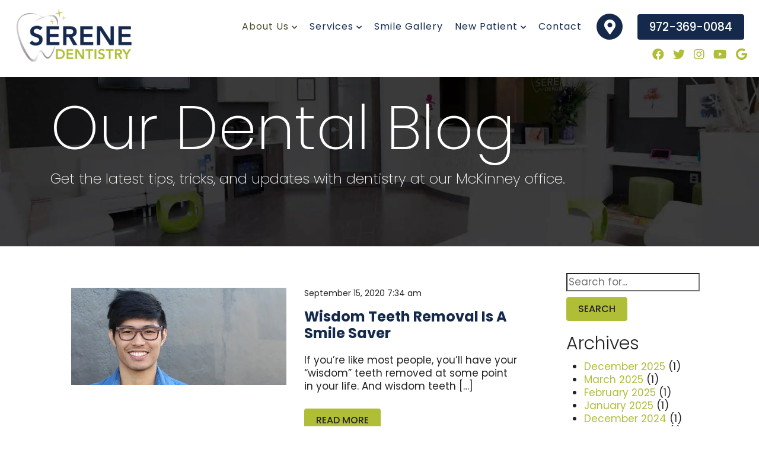

--- FILE ---
content_type: text/html; charset=UTF-8
request_url: https://serenedentistry.com/blog/page/6/
body_size: 21393
content:
<!doctype html><html lang="en-US" class="no-js"><head><meta charset="utf-8"><meta name="viewport" content="width=device-width, initial-scale=1, shrink-to-fit=no"><title>Serene Dentistry Blog McKinney, TX | 972-369-0084</title><meta http-equiv="X-UA-Compatible" content="IE=edge,chrome=1">  <script data-cfasync="false" data-no-defer="1" data-no-minify="1" data-no-optimize="1">var ewww_webp_supported=!1;function check_webp_feature(A,e){var w;e=void 0!==e?e:function(){},ewww_webp_supported?e(ewww_webp_supported):((w=new Image).onload=function(){ewww_webp_supported=0<w.width&&0<w.height,e&&e(ewww_webp_supported)},w.onerror=function(){e&&e(!1)},w.src="data:image/webp;base64,"+{alpha:"UklGRkoAAABXRUJQVlA4WAoAAAAQAAAAAAAAAAAAQUxQSAwAAAARBxAR/Q9ERP8DAABWUDggGAAAABQBAJ0BKgEAAQAAAP4AAA3AAP7mtQAAAA=="}[A])}check_webp_feature("alpha");</script><script data-cfasync="false" data-no-defer="1" data-no-minify="1" data-no-optimize="1">var Arrive=function(c,w){"use strict";if(c.MutationObserver&&"undefined"!=typeof HTMLElement){var r,a=0,u=(r=HTMLElement.prototype.matches||HTMLElement.prototype.webkitMatchesSelector||HTMLElement.prototype.mozMatchesSelector||HTMLElement.prototype.msMatchesSelector,{matchesSelector:function(e,t){return e instanceof HTMLElement&&r.call(e,t)},addMethod:function(e,t,r){var a=e[t];e[t]=function(){return r.length==arguments.length?r.apply(this,arguments):"function"==typeof a?a.apply(this,arguments):void 0}},callCallbacks:function(e,t){t&&t.options.onceOnly&&1==t.firedElems.length&&(e=[e[0]]);for(var r,a=0;r=e[a];a++)r&&r.callback&&r.callback.call(r.elem,r.elem);t&&t.options.onceOnly&&1==t.firedElems.length&&t.me.unbindEventWithSelectorAndCallback.call(t.target,t.selector,t.callback)},checkChildNodesRecursively:function(e,t,r,a){for(var i,n=0;i=e[n];n++)r(i,t,a)&&a.push({callback:t.callback,elem:i}),0<i.childNodes.length&&u.checkChildNodesRecursively(i.childNodes,t,r,a)},mergeArrays:function(e,t){var r,a={};for(r in e)e.hasOwnProperty(r)&&(a[r]=e[r]);for(r in t)t.hasOwnProperty(r)&&(a[r]=t[r]);return a},toElementsArray:function(e){return e=void 0!==e&&("number"!=typeof e.length||e===c)?[e]:e}}),e=(l.prototype.addEvent=function(e,t,r,a){a={target:e,selector:t,options:r,callback:a,firedElems:[]};return this._beforeAdding&&this._beforeAdding(a),this._eventsBucket.push(a),a},l.prototype.removeEvent=function(e){for(var t,r=this._eventsBucket.length-1;t=this._eventsBucket[r];r--)e(t)&&(this._beforeRemoving&&this._beforeRemoving(t),(t=this._eventsBucket.splice(r,1))&&t.length&&(t[0].callback=null))},l.prototype.beforeAdding=function(e){this._beforeAdding=e},l.prototype.beforeRemoving=function(e){this._beforeRemoving=e},l),t=function(i,n){var o=new e,l=this,s={fireOnAttributesModification:!1};return o.beforeAdding(function(t){var e=t.target;e!==c.document&&e!==c||(e=document.getElementsByTagName("html")[0]);var r=new MutationObserver(function(e){n.call(this,e,t)}),a=i(t.options);r.observe(e,a),t.observer=r,t.me=l}),o.beforeRemoving(function(e){e.observer.disconnect()}),this.bindEvent=function(e,t,r){t=u.mergeArrays(s,t);for(var a=u.toElementsArray(this),i=0;i<a.length;i++)o.addEvent(a[i],e,t,r)},this.unbindEvent=function(){var r=u.toElementsArray(this);o.removeEvent(function(e){for(var t=0;t<r.length;t++)if(this===w||e.target===r[t])return!0;return!1})},this.unbindEventWithSelectorOrCallback=function(r){var a=u.toElementsArray(this),i=r,e="function"==typeof r?function(e){for(var t=0;t<a.length;t++)if((this===w||e.target===a[t])&&e.callback===i)return!0;return!1}:function(e){for(var t=0;t<a.length;t++)if((this===w||e.target===a[t])&&e.selector===r)return!0;return!1};o.removeEvent(e)},this.unbindEventWithSelectorAndCallback=function(r,a){var i=u.toElementsArray(this);o.removeEvent(function(e){for(var t=0;t<i.length;t++)if((this===w||e.target===i[t])&&e.selector===r&&e.callback===a)return!0;return!1})},this},i=new function(){var s={fireOnAttributesModification:!1,onceOnly:!1,existing:!1};function n(e,t,r){return!(!u.matchesSelector(e,t.selector)||(e._id===w&&(e._id=a++),-1!=t.firedElems.indexOf(e._id)))&&(t.firedElems.push(e._id),!0)}var c=(i=new t(function(e){var t={attributes:!1,childList:!0,subtree:!0};return e.fireOnAttributesModification&&(t.attributes=!0),t},function(e,i){e.forEach(function(e){var t=e.addedNodes,r=e.target,a=[];null!==t&&0<t.length?u.checkChildNodesRecursively(t,i,n,a):"attributes"===e.type&&n(r,i)&&a.push({callback:i.callback,elem:r}),u.callCallbacks(a,i)})})).bindEvent;return i.bindEvent=function(e,t,r){t=void 0===r?(r=t,s):u.mergeArrays(s,t);var a=u.toElementsArray(this);if(t.existing){for(var i=[],n=0;n<a.length;n++)for(var o=a[n].querySelectorAll(e),l=0;l<o.length;l++)i.push({callback:r,elem:o[l]});if(t.onceOnly&&i.length)return r.call(i[0].elem,i[0].elem);setTimeout(u.callCallbacks,1,i)}c.call(this,e,t,r)},i},o=new function(){var a={};function i(e,t){return u.matchesSelector(e,t.selector)}var n=(o=new t(function(){return{childList:!0,subtree:!0}},function(e,r){e.forEach(function(e){var t=e.removedNodes,e=[];null!==t&&0<t.length&&u.checkChildNodesRecursively(t,r,i,e),u.callCallbacks(e,r)})})).bindEvent;return o.bindEvent=function(e,t,r){t=void 0===r?(r=t,a):u.mergeArrays(a,t),n.call(this,e,t,r)},o};d(HTMLElement.prototype),d(NodeList.prototype),d(HTMLCollection.prototype),d(HTMLDocument.prototype),d(Window.prototype);var n={};return s(i,n,"unbindAllArrive"),s(o,n,"unbindAllLeave"),n}function l(){this._eventsBucket=[],this._beforeAdding=null,this._beforeRemoving=null}function s(e,t,r){u.addMethod(t,r,e.unbindEvent),u.addMethod(t,r,e.unbindEventWithSelectorOrCallback),u.addMethod(t,r,e.unbindEventWithSelectorAndCallback)}function d(e){e.arrive=i.bindEvent,s(i,e,"unbindArrive"),e.leave=o.bindEvent,s(o,e,"unbindLeave")}}(window,void 0),ewww_webp_supported=!1;function check_webp_feature(e,t){var r;ewww_webp_supported?t(ewww_webp_supported):((r=new Image).onload=function(){ewww_webp_supported=0<r.width&&0<r.height,t(ewww_webp_supported)},r.onerror=function(){t(!1)},r.src="data:image/webp;base64,"+{alpha:"UklGRkoAAABXRUJQVlA4WAoAAAAQAAAAAAAAAAAAQUxQSAwAAAARBxAR/Q9ERP8DAABWUDggGAAAABQBAJ0BKgEAAQAAAP4AAA3AAP7mtQAAAA==",animation:"UklGRlIAAABXRUJQVlA4WAoAAAASAAAAAAAAAAAAQU5JTQYAAAD/////AABBTk1GJgAAAAAAAAAAAAAAAAAAAGQAAABWUDhMDQAAAC8AAAAQBxAREYiI/gcA"}[e])}function ewwwLoadImages(e){if(e){for(var t=document.querySelectorAll(".batch-image img, .image-wrapper a, .ngg-pro-masonry-item a, .ngg-galleria-offscreen-seo-wrapper a"),r=0,a=t.length;r<a;r++)ewwwAttr(t[r],"data-src",t[r].getAttribute("data-webp")),ewwwAttr(t[r],"data-thumbnail",t[r].getAttribute("data-webp-thumbnail"));for(var i=document.querySelectorAll("div.woocommerce-product-gallery__image"),r=0,a=i.length;r<a;r++)ewwwAttr(i[r],"data-thumb",i[r].getAttribute("data-webp-thumb"))}for(var n=document.querySelectorAll("video"),r=0,a=n.length;r<a;r++)ewwwAttr(n[r],"poster",e?n[r].getAttribute("data-poster-webp"):n[r].getAttribute("data-poster-image"));for(var o,l=document.querySelectorAll("img.ewww_webp_lazy_load"),r=0,a=l.length;r<a;r++)e&&(ewwwAttr(l[r],"data-lazy-srcset",l[r].getAttribute("data-lazy-srcset-webp")),ewwwAttr(l[r],"data-srcset",l[r].getAttribute("data-srcset-webp")),ewwwAttr(l[r],"data-lazy-src",l[r].getAttribute("data-lazy-src-webp")),ewwwAttr(l[r],"data-src",l[r].getAttribute("data-src-webp")),ewwwAttr(l[r],"data-orig-file",l[r].getAttribute("data-webp-orig-file")),ewwwAttr(l[r],"data-medium-file",l[r].getAttribute("data-webp-medium-file")),ewwwAttr(l[r],"data-large-file",l[r].getAttribute("data-webp-large-file")),null!=(o=l[r].getAttribute("srcset"))&&!1!==o&&o.includes("R0lGOD")&&ewwwAttr(l[r],"src",l[r].getAttribute("data-lazy-src-webp"))),l[r].className=l[r].className.replace(/\bewww_webp_lazy_load\b/,"");for(var s=document.querySelectorAll(".ewww_webp"),r=0,a=s.length;r<a;r++)e?(ewwwAttr(s[r],"srcset",s[r].getAttribute("data-srcset-webp")),ewwwAttr(s[r],"src",s[r].getAttribute("data-src-webp")),ewwwAttr(s[r],"data-orig-file",s[r].getAttribute("data-webp-orig-file")),ewwwAttr(s[r],"data-medium-file",s[r].getAttribute("data-webp-medium-file")),ewwwAttr(s[r],"data-large-file",s[r].getAttribute("data-webp-large-file")),ewwwAttr(s[r],"data-large_image",s[r].getAttribute("data-webp-large_image")),ewwwAttr(s[r],"data-src",s[r].getAttribute("data-webp-src"))):(ewwwAttr(s[r],"srcset",s[r].getAttribute("data-srcset-img")),ewwwAttr(s[r],"src",s[r].getAttribute("data-src-img"))),s[r].className=s[r].className.replace(/\bewww_webp\b/,"ewww_webp_loaded");window.jQuery&&jQuery.fn.isotope&&jQuery.fn.imagesLoaded&&(jQuery(".fusion-posts-container-infinite").imagesLoaded(function(){jQuery(".fusion-posts-container-infinite").hasClass("isotope")&&jQuery(".fusion-posts-container-infinite").isotope()}),jQuery(".fusion-portfolio:not(.fusion-recent-works) .fusion-portfolio-wrapper").imagesLoaded(function(){jQuery(".fusion-portfolio:not(.fusion-recent-works) .fusion-portfolio-wrapper").isotope()}))}function ewwwWebPInit(e){ewwwLoadImages(e),ewwwNggLoadGalleries(e),document.arrive(".ewww_webp",function(){ewwwLoadImages(e)}),document.arrive(".ewww_webp_lazy_load",function(){ewwwLoadImages(e)}),document.arrive("videos",function(){ewwwLoadImages(e)}),"loading"==document.readyState?document.addEventListener("DOMContentLoaded",ewwwJSONParserInit):("undefined"!=typeof galleries&&ewwwNggParseGalleries(e),ewwwWooParseVariations(e))}function ewwwAttr(e,t,r){null!=r&&!1!==r&&e.setAttribute(t,r)}function ewwwJSONParserInit(){"undefined"!=typeof galleries&&check_webp_feature("alpha",ewwwNggParseGalleries),check_webp_feature("alpha",ewwwWooParseVariations)}function ewwwWooParseVariations(e){if(e)for(var t=document.querySelectorAll("form.variations_form"),r=0,a=t.length;r<a;r++){var i=t[r].getAttribute("data-product_variations"),n=!1;try{for(var o in i=JSON.parse(i))void 0!==i[o]&&void 0!==i[o].image&&(void 0!==i[o].image.src_webp&&(i[o].image.src=i[o].image.src_webp,n=!0),void 0!==i[o].image.srcset_webp&&(i[o].image.srcset=i[o].image.srcset_webp,n=!0),void 0!==i[o].image.full_src_webp&&(i[o].image.full_src=i[o].image.full_src_webp,n=!0),void 0!==i[o].image.gallery_thumbnail_src_webp&&(i[o].image.gallery_thumbnail_src=i[o].image.gallery_thumbnail_src_webp,n=!0),void 0!==i[o].image.thumb_src_webp&&(i[o].image.thumb_src=i[o].image.thumb_src_webp,n=!0));n&&ewwwAttr(t[r],"data-product_variations",JSON.stringify(i))}catch(e){}}}function ewwwNggParseGalleries(e){if(e)for(var t in galleries){var r=galleries[t];galleries[t].images_list=ewwwNggParseImageList(r.images_list)}}function ewwwNggLoadGalleries(e){e&&document.addEventListener("ngg.galleria.themeadded",function(e,t){window.ngg_galleria._create_backup=window.ngg_galleria.create,window.ngg_galleria.create=function(e,t){var r=$(e).data("id");return galleries["gallery_"+r].images_list=ewwwNggParseImageList(galleries["gallery_"+r].images_list),window.ngg_galleria._create_backup(e,t)}})}function ewwwNggParseImageList(e){for(var t in e){var r=e[t];if(void 0!==r["image-webp"]&&(e[t].image=r["image-webp"],delete e[t]["image-webp"]),void 0!==r["thumb-webp"]&&(e[t].thumb=r["thumb-webp"],delete e[t]["thumb-webp"]),void 0!==r.full_image_webp&&(e[t].full_image=r.full_image_webp,delete e[t].full_image_webp),void 0!==r.srcsets)for(var a in r.srcsets)nggSrcset=r.srcsets[a],void 0!==r.srcsets[a+"-webp"]&&(e[t].srcsets[a]=r.srcsets[a+"-webp"],delete e[t].srcsets[a+"-webp"]);if(void 0!==r.full_srcsets)for(var i in r.full_srcsets)nggFSrcset=r.full_srcsets[i],void 0!==r.full_srcsets[i+"-webp"]&&(e[t].full_srcsets[i]=r.full_srcsets[i+"-webp"],delete e[t].full_srcsets[i+"-webp"])}return e}check_webp_feature("alpha",ewwwWebPInit);</script><meta name='robots' content='index, follow, max-image-preview:large, max-snippet:-1, max-video-preview:-1' /><style>img:is([sizes="auto" i], [sizes^="auto," i]) { contain-intrinsic-size: 3000px 1500px }</style><meta name="description" content="Here at Serene Dentistry, we&#039;re happy to share our blog to provide McKinney and surrounding communities updates on dentistry!" /><link rel="canonical" href="https://serenedentistry.com/blog/page/6/" /><link rel="prev" href="https://serenedentistry.com/blog/page/5/" /><link rel="next" href="https://serenedentistry.com/blog/page/7/" /><meta property="og:locale" content="en_US" /><meta property="og:type" content="article" /><meta property="og:title" content="Serene Dentistry Blog McKinney, TX | 972-369-0084" /><meta property="og:description" content="Here at Serene Dentistry, we&#039;re happy to share our blog to provide McKinney and surrounding communities updates on dentistry!" /><meta property="og:url" content="https://serenedentistry.com/blog/" /><meta property="og:site_name" content="Serene Dentistry" /><meta name="twitter:card" content="summary_large_image" /><link rel='dns-prefetch' href='//translate.google.com' /><link rel='dns-prefetch' href='//use.fontawesome.com' /> <script type="text/javascript">window._wpemojiSettings = {"baseUrl":"https:\/\/s.w.org\/images\/core\/emoji\/16.0.1\/72x72\/","ext":".png","svgUrl":"https:\/\/s.w.org\/images\/core\/emoji\/16.0.1\/svg\/","svgExt":".svg","source":{"concatemoji":"https:\/\/serenedentistry.com\/wp-includes\/js\/wp-emoji-release.min.js"}};
/*! This file is auto-generated */
!function(s,n){var o,i,e;function c(e){try{var t={supportTests:e,timestamp:(new Date).valueOf()};sessionStorage.setItem(o,JSON.stringify(t))}catch(e){}}function p(e,t,n){e.clearRect(0,0,e.canvas.width,e.canvas.height),e.fillText(t,0,0);var t=new Uint32Array(e.getImageData(0,0,e.canvas.width,e.canvas.height).data),a=(e.clearRect(0,0,e.canvas.width,e.canvas.height),e.fillText(n,0,0),new Uint32Array(e.getImageData(0,0,e.canvas.width,e.canvas.height).data));return t.every(function(e,t){return e===a[t]})}function u(e,t){e.clearRect(0,0,e.canvas.width,e.canvas.height),e.fillText(t,0,0);for(var n=e.getImageData(16,16,1,1),a=0;a<n.data.length;a++)if(0!==n.data[a])return!1;return!0}function f(e,t,n,a){switch(t){case"flag":return n(e,"\ud83c\udff3\ufe0f\u200d\u26a7\ufe0f","\ud83c\udff3\ufe0f\u200b\u26a7\ufe0f")?!1:!n(e,"\ud83c\udde8\ud83c\uddf6","\ud83c\udde8\u200b\ud83c\uddf6")&&!n(e,"\ud83c\udff4\udb40\udc67\udb40\udc62\udb40\udc65\udb40\udc6e\udb40\udc67\udb40\udc7f","\ud83c\udff4\u200b\udb40\udc67\u200b\udb40\udc62\u200b\udb40\udc65\u200b\udb40\udc6e\u200b\udb40\udc67\u200b\udb40\udc7f");case"emoji":return!a(e,"\ud83e\udedf")}return!1}function g(e,t,n,a){var r="undefined"!=typeof WorkerGlobalScope&&self instanceof WorkerGlobalScope?new OffscreenCanvas(300,150):s.createElement("canvas"),o=r.getContext("2d",{willReadFrequently:!0}),i=(o.textBaseline="top",o.font="600 32px Arial",{});return e.forEach(function(e){i[e]=t(o,e,n,a)}),i}function t(e){var t=s.createElement("script");t.src=e,t.defer=!0,s.head.appendChild(t)}"undefined"!=typeof Promise&&(o="wpEmojiSettingsSupports",i=["flag","emoji"],n.supports={everything:!0,everythingExceptFlag:!0},e=new Promise(function(e){s.addEventListener("DOMContentLoaded",e,{once:!0})}),new Promise(function(t){var n=function(){try{var e=JSON.parse(sessionStorage.getItem(o));if("object"==typeof e&&"number"==typeof e.timestamp&&(new Date).valueOf()<e.timestamp+604800&&"object"==typeof e.supportTests)return e.supportTests}catch(e){}return null}();if(!n){if("undefined"!=typeof Worker&&"undefined"!=typeof OffscreenCanvas&&"undefined"!=typeof URL&&URL.createObjectURL&&"undefined"!=typeof Blob)try{var e="postMessage("+g.toString()+"("+[JSON.stringify(i),f.toString(),p.toString(),u.toString()].join(",")+"));",a=new Blob([e],{type:"text/javascript"}),r=new Worker(URL.createObjectURL(a),{name:"wpTestEmojiSupports"});return void(r.onmessage=function(e){c(n=e.data),r.terminate(),t(n)})}catch(e){}c(n=g(i,f,p,u))}t(n)}).then(function(e){for(var t in e)n.supports[t]=e[t],n.supports.everything=n.supports.everything&&n.supports[t],"flag"!==t&&(n.supports.everythingExceptFlag=n.supports.everythingExceptFlag&&n.supports[t]);n.supports.everythingExceptFlag=n.supports.everythingExceptFlag&&!n.supports.flag,n.DOMReady=!1,n.readyCallback=function(){n.DOMReady=!0}}).then(function(){return e}).then(function(){var e;n.supports.everything||(n.readyCallback(),(e=n.source||{}).concatemoji?t(e.concatemoji):e.wpemoji&&e.twemoji&&(t(e.twemoji),t(e.wpemoji)))}))}((window,document),window._wpemojiSettings);</script> <style id='wp-emoji-styles-inline-css' type='text/css'>img.wp-smiley, img.emoji {
		display: inline !important;
		border: none !important;
		box-shadow: none !important;
		height: 1em !important;
		width: 1em !important;
		margin: 0 0.07em !important;
		vertical-align: -0.1em !important;
		background: none !important;
		padding: 0 !important;
	}</style><style id='wp-block-library-inline-css' type='text/css'>:root{--wp-admin-theme-color:#007cba;--wp-admin-theme-color--rgb:0,124,186;--wp-admin-theme-color-darker-10:#006ba1;--wp-admin-theme-color-darker-10--rgb:0,107,161;--wp-admin-theme-color-darker-20:#005a87;--wp-admin-theme-color-darker-20--rgb:0,90,135;--wp-admin-border-width-focus:2px;--wp-block-synced-color:#7a00df;--wp-block-synced-color--rgb:122,0,223;--wp-bound-block-color:var(--wp-block-synced-color)}@media (min-resolution:192dpi){:root{--wp-admin-border-width-focus:1.5px}}.wp-element-button{cursor:pointer}:root{--wp--preset--font-size--normal:16px;--wp--preset--font-size--huge:42px}:root .has-very-light-gray-background-color{background-color:#eee}:root .has-very-dark-gray-background-color{background-color:#313131}:root .has-very-light-gray-color{color:#eee}:root .has-very-dark-gray-color{color:#313131}:root .has-vivid-green-cyan-to-vivid-cyan-blue-gradient-background{background:linear-gradient(135deg,#00d084,#0693e3)}:root .has-purple-crush-gradient-background{background:linear-gradient(135deg,#34e2e4,#4721fb 50%,#ab1dfe)}:root .has-hazy-dawn-gradient-background{background:linear-gradient(135deg,#faaca8,#dad0ec)}:root .has-subdued-olive-gradient-background{background:linear-gradient(135deg,#fafae1,#67a671)}:root .has-atomic-cream-gradient-background{background:linear-gradient(135deg,#fdd79a,#004a59)}:root .has-nightshade-gradient-background{background:linear-gradient(135deg,#330968,#31cdcf)}:root .has-midnight-gradient-background{background:linear-gradient(135deg,#020381,#2874fc)}.has-regular-font-size{font-size:1em}.has-larger-font-size{font-size:2.625em}.has-normal-font-size{font-size:var(--wp--preset--font-size--normal)}.has-huge-font-size{font-size:var(--wp--preset--font-size--huge)}.has-text-align-center{text-align:center}.has-text-align-left{text-align:left}.has-text-align-right{text-align:right}#end-resizable-editor-section{display:none}.aligncenter{clear:both}.items-justified-left{justify-content:flex-start}.items-justified-center{justify-content:center}.items-justified-right{justify-content:flex-end}.items-justified-space-between{justify-content:space-between}.screen-reader-text{border:0;clip-path:inset(50%);height:1px;margin:-1px;overflow:hidden;padding:0;position:absolute;width:1px;word-wrap:normal!important}.screen-reader-text:focus{background-color:#ddd;clip-path:none;color:#444;display:block;font-size:1em;height:auto;left:5px;line-height:normal;padding:15px 23px 14px;text-decoration:none;top:5px;width:auto;z-index:100000}html :where(.has-border-color){border-style:solid}html :where([style*=border-top-color]){border-top-style:solid}html :where([style*=border-right-color]){border-right-style:solid}html :where([style*=border-bottom-color]){border-bottom-style:solid}html :where([style*=border-left-color]){border-left-style:solid}html :where([style*=border-width]){border-style:solid}html :where([style*=border-top-width]){border-top-style:solid}html :where([style*=border-right-width]){border-right-style:solid}html :where([style*=border-bottom-width]){border-bottom-style:solid}html :where([style*=border-left-width]){border-left-style:solid}html :where(img[class*=wp-image-]){height:auto;max-width:100%}:where(figure){margin:0 0 1em}html :where(.is-position-sticky){--wp-admin--admin-bar--position-offset:var(--wp-admin--admin-bar--height,0px)}@media screen and (max-width:600px){html :where(.is-position-sticky){--wp-admin--admin-bar--position-offset:0px}}</style><style id='classic-theme-styles-inline-css' type='text/css'>/*! This file is auto-generated */
.wp-block-button__link{color:#fff;background-color:#32373c;border-radius:9999px;box-shadow:none;text-decoration:none;padding:calc(.667em + 2px) calc(1.333em + 2px);font-size:1.125em}.wp-block-file__button{background:#32373c;color:#fff;text-decoration:none}</style><style id='font-awesome-svg-styles-default-inline-css' type='text/css'>.svg-inline--fa {
  display: inline-block;
  height: 1em;
  overflow: visible;
  vertical-align: -.125em;
}</style><link rel='stylesheet' id='font-awesome-svg-styles-css' href='https://serenedentistry.com/wp-content/cache/autoptimize/css/autoptimize_single_19cf47f65b95a2cbd2b4dd6a4988d373.css' media='all' /><style id='font-awesome-svg-styles-inline-css' type='text/css'>.wp-block-font-awesome-icon svg::before,
   .wp-rich-text-font-awesome-icon svg::before {content: unset;}</style><link rel='stylesheet' id='google-language-translator-css' href='https://serenedentistry.com/wp-content/cache/autoptimize/css/autoptimize_single_f3bd90ed9190418715605b8aaa05debd.css?ver=6.0.20' media='' /><link rel='stylesheet' id='fontawesome-css' href='https://serenedentistry.com/wp-content/themes/practice/css/font-awesome.min.css?ver=2.0' media='all' /><link rel='stylesheet' id='animatecss-css' href='https://serenedentistry.com/wp-content/themes/practice/css/animate.min.css?ver=3.7.2' media='all' /><link rel='stylesheet' id='practicestyles-css' href='https://serenedentistry.com/wp-content/cache/autoptimize/css/autoptimize_single_3d9c703ec316b8b880200787c2194204.css?ver=2.0' media='all' /><link rel='stylesheet' id='addtionalstyles-css' href='https://serenedentistry.com/wp-content/themes/practice/css/additional.css?ver=2.0' media='all' /><link rel='stylesheet' id='font-awesome-official-css' href='https://use.fontawesome.com/releases/v5.15.4/css/all.css' media='all' integrity="sha384-DyZ88mC6Up2uqS4h/KRgHuoeGwBcD4Ng9SiP4dIRy0EXTlnuz47vAwmeGwVChigm" crossorigin="anonymous" /><link rel='stylesheet' id='shiftnav-css' href='https://serenedentistry.com/wp-content/plugins/shiftnav-responsive-mobile-menu/assets/css/shiftnav.min.css?ver=1.8.1' media='all' /><link rel='stylesheet' id='shiftnav-font-awesome-css' href='https://serenedentistry.com/wp-content/plugins/shiftnav-responsive-mobile-menu/assets/css/fontawesome/css/font-awesome.min.css?ver=1.8.1' media='all' /><link rel='stylesheet' id='shiftnav-light-css' href='https://serenedentistry.com/wp-content/cache/autoptimize/css/autoptimize_single_a3ce77984f2990860aa8bc9c4a38c6e6.css?ver=1.8.1' media='all' /><link rel='stylesheet' id='font-awesome-official-v4shim-css' href='https://use.fontawesome.com/releases/v5.15.4/css/v4-shims.css' media='all' integrity="sha384-Vq76wejb3QJM4nDatBa5rUOve+9gkegsjCebvV/9fvXlGWo4HCMR4cJZjjcF6Viv" crossorigin="anonymous" /><style id='font-awesome-official-v4shim-inline-css' type='text/css'>@font-face {
font-family: "FontAwesome";
font-display: block;
src: url("https://use.fontawesome.com/releases/v5.15.4/webfonts/fa-brands-400.eot"),
		url("https://use.fontawesome.com/releases/v5.15.4/webfonts/fa-brands-400.eot?#iefix") format("embedded-opentype"),
		url("https://use.fontawesome.com/releases/v5.15.4/webfonts/fa-brands-400.woff2") format("woff2"),
		url("https://use.fontawesome.com/releases/v5.15.4/webfonts/fa-brands-400.woff") format("woff"),
		url("https://use.fontawesome.com/releases/v5.15.4/webfonts/fa-brands-400.ttf") format("truetype"),
		url("https://use.fontawesome.com/releases/v5.15.4/webfonts/fa-brands-400.svg#fontawesome") format("svg");
}

@font-face {
font-family: "FontAwesome";
font-display: block;
src: url("https://use.fontawesome.com/releases/v5.15.4/webfonts/fa-solid-900.eot"),
		url("https://use.fontawesome.com/releases/v5.15.4/webfonts/fa-solid-900.eot?#iefix") format("embedded-opentype"),
		url("https://use.fontawesome.com/releases/v5.15.4/webfonts/fa-solid-900.woff2") format("woff2"),
		url("https://use.fontawesome.com/releases/v5.15.4/webfonts/fa-solid-900.woff") format("woff"),
		url("https://use.fontawesome.com/releases/v5.15.4/webfonts/fa-solid-900.ttf") format("truetype"),
		url("https://use.fontawesome.com/releases/v5.15.4/webfonts/fa-solid-900.svg#fontawesome") format("svg");
}

@font-face {
font-family: "FontAwesome";
font-display: block;
src: url("https://use.fontawesome.com/releases/v5.15.4/webfonts/fa-regular-400.eot"),
		url("https://use.fontawesome.com/releases/v5.15.4/webfonts/fa-regular-400.eot?#iefix") format("embedded-opentype"),
		url("https://use.fontawesome.com/releases/v5.15.4/webfonts/fa-regular-400.woff2") format("woff2"),
		url("https://use.fontawesome.com/releases/v5.15.4/webfonts/fa-regular-400.woff") format("woff"),
		url("https://use.fontawesome.com/releases/v5.15.4/webfonts/fa-regular-400.ttf") format("truetype"),
		url("https://use.fontawesome.com/releases/v5.15.4/webfonts/fa-regular-400.svg#fontawesome") format("svg");
unicode-range: U+F004-F005,U+F007,U+F017,U+F022,U+F024,U+F02E,U+F03E,U+F044,U+F057-F059,U+F06E,U+F070,U+F075,U+F07B-F07C,U+F080,U+F086,U+F089,U+F094,U+F09D,U+F0A0,U+F0A4-F0A7,U+F0C5,U+F0C7-F0C8,U+F0E0,U+F0EB,U+F0F3,U+F0F8,U+F0FE,U+F111,U+F118-F11A,U+F11C,U+F133,U+F144,U+F146,U+F14A,U+F14D-F14E,U+F150-F152,U+F15B-F15C,U+F164-F165,U+F185-F186,U+F191-F192,U+F1AD,U+F1C1-F1C9,U+F1CD,U+F1D8,U+F1E3,U+F1EA,U+F1F6,U+F1F9,U+F20A,U+F247-F249,U+F24D,U+F254-F25B,U+F25D,U+F267,U+F271-F274,U+F279,U+F28B,U+F28D,U+F2B5-F2B6,U+F2B9,U+F2BB,U+F2BD,U+F2C1-F2C2,U+F2D0,U+F2D2,U+F2DC,U+F2ED,U+F328,U+F358-F35B,U+F3A5,U+F3D1,U+F410,U+F4AD;
}</style> <script defer type="text/javascript" src="https://serenedentistry.com/wp-content/themes/practice/js/third_party/jquery-3.3.1.min.js" id="jquery-core-js"></script> <script defer type="text/javascript" src="https://serenedentistry.com/wp-content/themes/practice/js/third_party/jquery-migrate-3.1.0.min.js" id="jquery-migrate-js"></script> <link rel="https://api.w.org/" href="https://serenedentistry.com/wp-json/" /><style>#google_language_translator a{display:none!important;}div.skiptranslate.goog-te-gadget{display:inline!important;}.goog-te-gadget{color:transparent!important;}.goog-te-gadget{font-size:0px!important;}.goog-branding{display:none;}.goog-tooltip{display: none!important;}.goog-tooltip:hover{display: none!important;}.goog-text-highlight{background-color:transparent!important;border:none!important;box-shadow:none!important;}#google_language_translator select.goog-te-combo{color:#32373c;}div.skiptranslate{display:none!important;}body{top:0px!important;}#goog-gt-{display:none!important;}font font{background-color:transparent!important;box-shadow:none!important;position:initial!important;}#glt-translate-trigger{left:20px;right:auto;}#glt-translate-trigger > span{color:#ffffff;}#glt-translate-trigger{background:#f89406;}.goog-te-gadget .goog-te-combo{width:100%;}</style> <script>(function(w,d,s,l,i){w[l]=w[l]||[];w[l].push({'gtm.start':
new Date().getTime(),event:'gtm.js'});var f=d.getElementsByTagName(s)[0],
j=d.createElement(s),dl=l!='dataLayer'?'&l='+l:'';j.async=true;j.src=
'https://www.googletagmanager.com/gtm.js?id='+i+dl;f.parentNode.insertBefore(j,f);
})(window,document,'script','dataLayer','GTM-M5THS2PR');</script>    <script defer src="https://www.googletagmanager.com/gtag/js?id=G-JKQFB4TKC7"></script> <script>window.dataLayer = window.dataLayer || [];
function gtag(){dataLayer.push(arguments);}
gtag('js', new Date());

gtag('config', 'G-JKQFB4TKC7');
gtag('config', 'AW-16895542891');</script> <style type="text/css" id="shiftnav-dynamic-css">/** ShiftNav Custom Menu Styles (Customizer) **/
/* togglebar */
#shiftnav-toggle-main { background:#0a0a0a; color:#ffffff; }
#shiftnav-toggle-main.shiftnav-toggle-main-entire-bar:before, #shiftnav-toggle-main .shiftnav-toggle-burger { font-size:30px; }

/* Status: Loaded from Transient */</style> <noscript><style>.lazyload[data-src]{display:none !important;}</style></noscript><style>.lazyload{background-image:none !important;}.lazyload:before{background-image:none !important;}</style><link rel="icon" href="https://serenedentistry.com/wp-content/uploads/2022/03/favicon.png" sizes="32x32" /><link rel="icon" href="https://serenedentistry.com/wp-content/uploads/2022/03/favicon.png" sizes="192x192" /><link rel="apple-touch-icon" href="https://serenedentistry.com/wp-content/uploads/2022/03/favicon.png" /><meta name="msapplication-TileImage" content="https://serenedentistry.com/wp-content/uploads/2022/03/favicon.png" /><style type="text/css" id="wp-custom-css">.gfield_checkbox  #label_1_6_1 {
    opacity: 1;
    padding-left: 15px;
}

div.gallery-pics {
	margin-bottom: 30px;
}
div.gallery-pics img {
	border: 3px solid #333;
	margin-right: 5.5%;
	margin-bottom: 10px;
	max-width: 300px;
	width: 100%;
}


section .home-hero {
    background: url('/wp-content/uploads/2025/01/Home-hero-no-logo-1.jpg') center no-repeat;
    background-size: cover;
    color: #fff;
    padding: 80px 0;
	    height: 650px;
    display: flex;
    flex-wrap: wrap;
    align-items: center;
}

body.home section.title {
	display: none;
}

img {
	height: auto;
	width: auto;
}

@media only screen and (max-width: 767px) {
	h2 {
    font-size: 37px;
	}
}

header {
    height: 130px;
}
header .banner {
/* 	align-items: flex-start !important;
	display: flex;
	flex-direction: column; */
	flex-wrap: wrap;
	padding: 5px 5px;
	text-align: left;
}
header .banner a {
	display: inline-block;
	font-size: 15px;
	margin: 0 10px;
}
header .banner i {
	padding: 0px 3px;
}
header .desktop {
	align-items: center;
}
header div.container a.header-logo img {
    max-height: 100px;
}
div.social-icons {
	display: inline-block;
}
div.social-icons a i {
	font-size: 20px;
	margin: 5px;
}
@media only screen and (min-width: 992px) {
	header .banner {
		display: none !important;
	}
	header a.map-mobile {
		display: none;
	}
	body.home h1 {
		font-size: 80px;
	}
}
@media only screen and (max-width: 991px) {
	
	section .home-hero {
	    height: 450px;
}
	
	main {
    margin-top: 190px;
	}
	header {
		height: 190px;
	}
	header .desktop div.social-icons, header .desktop a.phone-mobile, header .desktop a.map-icon, header .desktop a.map-mobile, header .banner a.map-icon, header .banner .bttn-blue {
		display: none !important;
	}
}

@media only screen and (max-width: 500px) {
	
	section .home-hero {
	    height: 400px;
}
}

body.dr-david-roberts section.testimonials,
body.dr-gary-middleton section.testimonials,
body.dr-holland-morrison section.testimonials, body.dentist-in-mckinney section.testimonials, body.dentist-in-mckinney section.cta-block {
	display: none;
}

body.home section.full-width-image.parallax {
    background-attachment: initial;
}

section.greenpttrn-bg div.gform_wrapper input.gform_button {
	background-color: #fff;
	color: #14294c;
}
section.greenpttrn-bg div.gform_wrapper input.gform_button:hover, section.greenpttrn-bg div.gform_wrapper input.gform_button:focus {
	background-color: #14294c;
	color: #fff;
}

body.dentist-in-mckinney section.title {
	text-align: center;
}
@media only screen and (min-width: 992px) {
	body.dentist-in-mckinney section.title h1 {
		font-size: 80px;
		margin-top: 35px;
		margin-bottom: 30px;
	}
	body.dentist-in-mckinney section.title h4 {
		font-size: 21px;
		line-height: 1.3;
	}
}</style><link rel="preconnect" href="https://fonts.googleapis.com"><link rel="preconnect" href="https://fonts.gstatic.com" crossorigin><link href="https://fonts.googleapis.com/css2?family=Poppins:ital,wght@0,100;0,200;0,300;0,400;0,500;0,700;1,100;1,200;1,300;1,400;1,500;1,700&display=swap" rel="stylesheet"></head><body class="paged paged-6 wp-theme-practice blog">
<script data-cfasync="false" data-no-defer="1" data-no-minify="1" data-no-optimize="1">if(typeof ewww_webp_supported==="undefined"){var ewww_webp_supported=!1}if(ewww_webp_supported){document.body.classList.add("webp-support")}</script><div class="wrapper"><header><div class="container banner"> <a class="map-icon" href="https://g.page/serenedentistry?share" target="_blank"><i class="fas fa-map-marker-alt"></i></a> <a class="map-mobile" href="https://g.page/serenedentistry?share" target="_blank"><i class="fas fa-map-marker-alt"></i> 7502 Eldorado Pkwy, Ste 400, McKinney, TX</a> <a class="bttn-blue" href="tel:+19723690084">972-369-0084</a> <a class="phone-mobile" href="tel:+19723690084"><i class="fas fa-mobile-alt"></i> 972-369-0084</a></div><div class="container desktop"> <a class="header-logo" href="/"><img class="img-fluid lazyload ewww_webp_lazy_load" src="[data-uri]" alt="Serene Dentistry logo" data-src="/wp-content/themes/practice/img/logo.png" decoding="async" width="500" height="250" data-eio-rwidth="500" data-eio-rheight="250" data-src-webp="/wp-content/themes/practice/img/logo.png.webp"><noscript><img class="img-fluid" src="/wp-content/themes/practice/img/logo.png" alt="Serene Dentistry logo" data-eio="l"></noscript></a><nav class="nav" role="navigation"><div class="desktop-menu"><ul><li id="menu-item-18990" class="menu-item menu-item-type-custom menu-item-object-custom current-menu-ancestor current-menu-parent menu-item-has-children menu-item-18990"><a>About Us</a><ul class="sub-menu"><li id="menu-item-115" class="menu-item menu-item-type-post_type menu-item-object-page menu-item-115"><a href="https://serenedentistry.com/dr-jay-jayachandran/">Meet Dr. Jay</a></li><li id="menu-item-19089" class="menu-item menu-item-type-post_type menu-item-object-page menu-item-19089"><a href="https://serenedentistry.com/dr-david-roberts/">Meet Dr. Roberts</a></li><li id="menu-item-19088" class="menu-item menu-item-type-post_type menu-item-object-page menu-item-19088"><a href="https://serenedentistry.com/dr-gary-middleton/">Meet Dr. Middleton</a></li><li id="menu-item-19087" class="menu-item menu-item-type-post_type menu-item-object-page menu-item-19087"><a href="https://serenedentistry.com/dr-holland-morrison/">Meet Dr. Morrison</a></li><li id="menu-item-32" class="menu-item menu-item-type-post_type menu-item-object-page menu-item-32"><a href="https://serenedentistry.com/difference/">What Sets Us Apart?</a></li><li id="menu-item-34" class="menu-item menu-item-type-post_type menu-item-object-page current-menu-item page_item page-item-5 current_page_item current_page_parent menu-item-34"><a href="https://serenedentistry.com/blog/" aria-current="page">Blog</a></li></ul></li><li id="menu-item-13" class="menu-item menu-item-type-post_type menu-item-object-page menu-item-has-children menu-item-13"><a href="https://serenedentistry.com/mckinney-dental-services/">Services</a><ul class="sub-menu"><li id="menu-item-128" class="menu-item menu-item-type-post_type menu-item-object-page menu-item-has-children menu-item-128"><a href="https://serenedentistry.com/mckinney-dental-services/general-dentistry/">General Dentistry</a><ul class="sub-menu"><li id="menu-item-220" class="menu-item menu-item-type-post_type menu-item-object-page menu-item-220"><a href="https://serenedentistry.com/mckinney-dental-services/oral-hygiene/">Oral Hygiene</a></li><li id="menu-item-18888" class="menu-item menu-item-type-post_type menu-item-object-page menu-item-18888"><a href="https://serenedentistry.com/mckinney-dental-services/tmj-therapy/">TMJ/TMD Therapy</a></li><li id="menu-item-19065" class="menu-item menu-item-type-post_type menu-item-object-page menu-item-19065"><a href="https://serenedentistry.com/mckinney-dental-services/gum-disease-mckinney/">Gum Disease Treatment</a></li></ul></li><li id="menu-item-204" class="menu-item menu-item-type-post_type menu-item-object-page menu-item-has-children menu-item-204"><a href="https://serenedentistry.com/mckinney-dental-services/cosmetic-dentistry/">Cosmetic Dentistry</a><ul class="sub-menu"><li id="menu-item-208" class="menu-item menu-item-type-post_type menu-item-object-page menu-item-208"><a href="https://serenedentistry.com/mckinney-dental-services/dental-veneers/">Dental Veneers</a></li><li id="menu-item-212" class="menu-item menu-item-type-post_type menu-item-object-page menu-item-212"><a href="https://serenedentistry.com/mckinney-dental-services/teeth-whitening/">Teeth Whitening</a></li></ul></li><li id="menu-item-19183" class="menu-item menu-item-type-taxonomy menu-item-object-category menu-item-has-children menu-item-19183"><a href="https://serenedentistry.com/blog/category/restorative-dentistry/">Restorative Dentistry</a><ul class="sub-menu"><li id="menu-item-196" class="menu-item menu-item-type-post_type menu-item-object-page menu-item-196"><a href="https://serenedentistry.com/mckinney-dental-services/dental-implants/">Dental Implants</a></li><li id="menu-item-188" class="menu-item menu-item-type-post_type menu-item-object-page menu-item-188"><a href="https://serenedentistry.com/mckinney-dental-services/dentures/">Dentures</a></li><li id="menu-item-18761" class="menu-item menu-item-type-post_type menu-item-object-page menu-item-18761"><a href="https://serenedentistry.com/mckinney-dental-services/tooth-extractions/">Tooth Extractions</a></li><li id="menu-item-19194" class="menu-item menu-item-type-post_type menu-item-object-page menu-item-19194"><a href="https://serenedentistry.com/mckinney-dental-services/root-canal-mckinney/">Root Canal Therapy</a></li><li id="menu-item-19220" class="menu-item menu-item-type-post_type menu-item-object-page menu-item-19220"><a href="https://serenedentistry.com/mckinney-dental-services/dental-crowns/">Dental Crowns</a></li></ul></li><li id="menu-item-180" class="menu-item menu-item-type-post_type menu-item-object-page menu-item-180"><a href="https://serenedentistry.com/mckinney-dental-services/orthodontics/">Orthodontics</a></li><li id="menu-item-18738" class="menu-item menu-item-type-post_type menu-item-object-page menu-item-18738"><a href="https://serenedentistry.com/mckinney-dental-services/childrens-dentistry/">Children’s Dentistry</a></li><li id="menu-item-18672" class="menu-item menu-item-type-post_type menu-item-object-page menu-item-18672"><a href="https://serenedentistry.com/mckinney-dental-services/emergency-dentist/">Emergency Dentistry</a></li></ul></li><li id="menu-item-33" class="menu-item menu-item-type-post_type menu-item-object-page menu-item-33"><a href="https://serenedentistry.com/smile-gallery/">Smile Gallery</a></li><li id="menu-item-14" class="menu-item menu-item-type-post_type menu-item-object-page menu-item-has-children menu-item-14"><a href="https://serenedentistry.com/new-patients/">New Patient</a><ul class="sub-menu"><li id="menu-item-18677" class="menu-item menu-item-type-post_type menu-item-object-page menu-item-18677"><a href="https://serenedentistry.com/maintain-your-smile-with-the-serenesavingsplan/">Serene Savings Plan</a></li></ul></li><li id="menu-item-35" class="menu-item menu-item-type-post_type menu-item-object-page menu-item-35"><a href="https://serenedentistry.com/contact/">Contact</a></li></ul></div> <a class="map-icon" href="https://g.page/serenedentistry?share" target="_blank"><i class="fas fa-map-marker-alt"></i></a> <a class="map-mobile" href="https://g.page/serenedentistry?share" target="_blank"><i class="fas fa-map-marker-alt"></i> 7502 Eldorado Pkwy, Ste 400, McKinney, TX</a> <a class="bttn-blue" href="tel:+19723690084">972-369-0084</a> <a class="phone-mobile" href="tel:+19723690084"><i class="fas fa-mobile-alt"></i> 972-369-0084</a> <a class="shiftnav-toggle shiftnav-toggle-button" data-shiftnav-target="shiftnav-main"><i class="fa fa-bars"></i></a><div class="social-icons"> <a href="https://www.facebook.com/serenedentistry/" target="_blank"><i class="fab fa-facebook-f"></i></a> <a href="https://twitter.com/drjay_serene" target="_blank"><i class="fab fa-twitter"></i></a> <a href="https://www.instagram.com/explore/locations/802951239/serene-dentistry/" target="_blank"><i class="fab fa-instagram"></i></a> <a href="https://www.youtube.com/channel/UCJDCwrZD7S90yCzyxhvWwUw" target="_blank"><i class="fab fa-youtube"></i></a> <a href="https://g.page/serenedentistry?share" target="_blank"><i class="fab fa-google"></i></a></div></nav></div></header><main role="main"><section class="title"><div class="container"><div class="row"><div class="col-12"><h1>Our Dental Blog</h1><h4>Get the latest tips, tricks, and updates with dentistry at our McKinney office.</h4></div></div></div></section><section class="blog"><div class="container"><div class="row"><div class="col-lg-9 col-md-8 col-12 blog-list"><article id="post-18399" class="post-18399 post type-post status-publish format-standard has-post-thumbnail hentry category-tooth-extractions tag-wisdom-teeth-extraction tag-wisdom-teeth-removal"><div class="container"><div class="row"><div class="col-lg-6 col-12"> <a href="https://serenedentistry.com/blog/wisdom-teeth-removal-is-a-smile-saver/" title="Wisdom Teeth Removal Is A Smile Saver"> <img src="[data-uri]" class="attachment- size- wp-post-image lazyload ewww_webp_lazy_load" alt="young man with a bright, white smile" decoding="async" fetchpriority="high"   data-src="https://serenedentistry.com/wp-content/uploads/2021/06/post-wisdomteethsaver.jpg" data-srcset="https://serenedentistry.com/wp-content/uploads/2021/06/post-wisdomteethsaver.jpg 900w, https://serenedentistry.com/wp-content/uploads/2021/06/post-wisdomteethsaver-700x318.jpg 700w, https://serenedentistry.com/wp-content/uploads/2021/06/post-wisdomteethsaver-768x349.jpg 768w, https://serenedentistry.com/wp-content/uploads/2021/06/post-wisdomteethsaver-300x136.jpg 300w" data-sizes="auto" width="900" height="409" data-eio-rwidth="900" data-eio-rheight="409" data-src-webp="https://serenedentistry.com/wp-content/uploads/2021/06/post-wisdomteethsaver.jpg.webp" data-srcset-webp="https://serenedentistry.com/wp-content/uploads/2021/06/post-wisdomteethsaver.jpg.webp 900w, https://serenedentistry.com/wp-content/uploads/2021/06/post-wisdomteethsaver-700x318.jpg.webp 700w, https://serenedentistry.com/wp-content/uploads/2021/06/post-wisdomteethsaver-768x349.jpg.webp 768w, https://serenedentistry.com/wp-content/uploads/2021/06/post-wisdomteethsaver-300x136.jpg.webp 300w" /><noscript><img src="https://serenedentistry.com/wp-content/uploads/2021/06/post-wisdomteethsaver.jpg" class="attachment- size- wp-post-image" alt="young man with a bright, white smile" decoding="async" fetchpriority="high" srcset="https://serenedentistry.com/wp-content/uploads/2021/06/post-wisdomteethsaver.jpg 900w, https://serenedentistry.com/wp-content/uploads/2021/06/post-wisdomteethsaver-700x318.jpg 700w, https://serenedentistry.com/wp-content/uploads/2021/06/post-wisdomteethsaver-768x349.jpg 768w, https://serenedentistry.com/wp-content/uploads/2021/06/post-wisdomteethsaver-300x136.jpg 300w" sizes="(max-width: 900px) 100vw, 900px" data-eio="l" /></noscript> </a></div><div class="col-lg-6 col-12"><p class="date">September 15, 2020 7:34 am</p><h4 class="post-title"><a href="https://serenedentistry.com/blog/wisdom-teeth-removal-is-a-smile-saver/" title="Wisdom Teeth Removal Is A Smile Saver">Wisdom Teeth Removal Is A Smile Saver</a></h4><p>If you’re like most people, you’ll have your “wisdom” teeth removed at some point in your life. And wisdom teeth [&hellip;]</p> <a class="bttn" href="https://serenedentistry.com/blog/wisdom-teeth-removal-is-a-smile-saver/">Read More</a></div></div></div></article><hr><article id="post-18306" class="post-18306 post type-post status-publish format-standard has-post-thumbnail hentry category-orthodontics tag-aligners tag-braces tag-invisalign tag-orthodontics tag-teeth-alignment"><div class="container"><div class="row"><div class="col-lg-6 col-12"> <a href="https://serenedentistry.com/blog/invisalign-or-braces-which-is-best-for-you/" title="Invisalign Or Braces? Which Is Best For You?"> <img src="[data-uri]" class="attachment- size- wp-post-image lazyload ewww_webp_lazy_load" alt="woman looking at her laptop" decoding="async"   data-src="https://serenedentistry.com/wp-content/uploads/2021/06/post-invisalignorbraces.jpg" data-srcset="https://serenedentistry.com/wp-content/uploads/2021/06/post-invisalignorbraces.jpg 900w, https://serenedentistry.com/wp-content/uploads/2021/06/post-invisalignorbraces-700x318.jpg 700w, https://serenedentistry.com/wp-content/uploads/2021/06/post-invisalignorbraces-768x349.jpg 768w, https://serenedentistry.com/wp-content/uploads/2021/06/post-invisalignorbraces-300x136.jpg 300w" data-sizes="auto" width="900" height="409" data-eio-rwidth="900" data-eio-rheight="409" data-src-webp="https://serenedentistry.com/wp-content/uploads/2021/06/post-invisalignorbraces.jpg.webp" data-srcset-webp="https://serenedentistry.com/wp-content/uploads/2021/06/post-invisalignorbraces.jpg.webp 900w, https://serenedentistry.com/wp-content/uploads/2021/06/post-invisalignorbraces-700x318.jpg.webp 700w, https://serenedentistry.com/wp-content/uploads/2021/06/post-invisalignorbraces-768x349.jpg.webp 768w, https://serenedentistry.com/wp-content/uploads/2021/06/post-invisalignorbraces-300x136.jpg.webp 300w" /><noscript><img src="https://serenedentistry.com/wp-content/uploads/2021/06/post-invisalignorbraces.jpg" class="attachment- size- wp-post-image" alt="woman looking at her laptop" decoding="async" srcset="https://serenedentistry.com/wp-content/uploads/2021/06/post-invisalignorbraces.jpg 900w, https://serenedentistry.com/wp-content/uploads/2021/06/post-invisalignorbraces-700x318.jpg 700w, https://serenedentistry.com/wp-content/uploads/2021/06/post-invisalignorbraces-768x349.jpg 768w, https://serenedentistry.com/wp-content/uploads/2021/06/post-invisalignorbraces-300x136.jpg 300w" sizes="(max-width: 900px) 100vw, 900px" data-eio="l" /></noscript> </a></div><div class="col-lg-6 col-12"><p class="date">August 15, 2020 7:00 am</p><h4 class="post-title"><a href="https://serenedentistry.com/blog/invisalign-or-braces-which-is-best-for-you/" title="Invisalign Or Braces? Which Is Best For You?">Invisalign Or Braces? Which Is Best For You?</a></h4><p>Have you been considering Invisalign treatment for a straight and beautiful smile? Maybe you want to compare this clear option [&hellip;]</p> <a class="bttn" href="https://serenedentistry.com/blog/invisalign-or-braces-which-is-best-for-you/">Read More</a></div></div></div></article><hr><article id="post-18308" class="post-18308 post type-post status-publish format-standard has-post-thumbnail hentry category-restorations tag-dentures tag-gap-in-smile tag-replace-missing-teeth tag-tooth-replacement"><div class="container"><div class="row"><div class="col-lg-6 col-12"> <a href="https://serenedentistry.com/blog/dentures-could-be-your-total-smile-solution/" title="Dentures Could Be Your Total Smile Solution"> <img src="[data-uri]" class="attachment- size- wp-post-image lazyload ewww_webp_lazy_load" alt="smiling senior woman" decoding="async"   data-src="https://serenedentistry.com/wp-content/uploads/2021/06/post-denturessolution.jpg" data-srcset="https://serenedentistry.com/wp-content/uploads/2021/06/post-denturessolution.jpg 900w, https://serenedentistry.com/wp-content/uploads/2021/06/post-denturessolution-700x318.jpg 700w, https://serenedentistry.com/wp-content/uploads/2021/06/post-denturessolution-768x349.jpg 768w, https://serenedentistry.com/wp-content/uploads/2021/06/post-denturessolution-300x136.jpg 300w" data-sizes="auto" width="900" height="409" data-eio-rwidth="900" data-eio-rheight="409" data-src-webp="https://serenedentistry.com/wp-content/uploads/2021/06/post-denturessolution.jpg.webp" data-srcset-webp="https://serenedentistry.com/wp-content/uploads/2021/06/post-denturessolution.jpg.webp 900w, https://serenedentistry.com/wp-content/uploads/2021/06/post-denturessolution-700x318.jpg.webp 700w, https://serenedentistry.com/wp-content/uploads/2021/06/post-denturessolution-768x349.jpg.webp 768w, https://serenedentistry.com/wp-content/uploads/2021/06/post-denturessolution-300x136.jpg.webp 300w" /><noscript><img src="https://serenedentistry.com/wp-content/uploads/2021/06/post-denturessolution.jpg" class="attachment- size- wp-post-image" alt="smiling senior woman" decoding="async" srcset="https://serenedentistry.com/wp-content/uploads/2021/06/post-denturessolution.jpg 900w, https://serenedentistry.com/wp-content/uploads/2021/06/post-denturessolution-700x318.jpg 700w, https://serenedentistry.com/wp-content/uploads/2021/06/post-denturessolution-768x349.jpg 768w, https://serenedentistry.com/wp-content/uploads/2021/06/post-denturessolution-300x136.jpg 300w" sizes="(max-width: 900px) 100vw, 900px" data-eio="l" /></noscript> </a></div><div class="col-lg-6 col-12"><p class="date">July 15, 2020 7:00 am</p><h4 class="post-title"><a href="https://serenedentistry.com/blog/dentures-could-be-your-total-smile-solution/" title="Dentures Could Be Your Total Smile Solution">Dentures Could Be Your Total Smile Solution</a></h4><p>As your dentist in McKinney, at Serene Dentistry, we provide full &amp; partial dentures and can restore your natural appearance [&hellip;]</p> <a class="bttn" href="https://serenedentistry.com/blog/dentures-could-be-your-total-smile-solution/">Read More</a></div></div></div></article><hr><article id="post-18311" class="post-18311 post type-post status-publish format-standard has-post-thumbnail hentry category-cosmetic-dentistry tag-dull-teeth tag-stained-teeth tag-teeth-whitening tag-tooth-stains"><div class="container"><div class="row"><div class="col-lg-6 col-12"> <a href="https://serenedentistry.com/blog/teeth-whitening-supervised-by-your-dentist-in-mckinney-is-the-way-to-go/" title="Teeth Whitening Supervised By Your Dentist In McKinney Is The Way To Go"> <img src="[data-uri]" class="attachment- size- wp-post-image lazyload ewww_webp_lazy_load" alt="closeup of a bright, white smile" decoding="async"   data-src="https://serenedentistry.com/wp-content/uploads/2021/06/post-whiteningsupervised.jpg" data-srcset="https://serenedentistry.com/wp-content/uploads/2021/06/post-whiteningsupervised.jpg 900w, https://serenedentistry.com/wp-content/uploads/2021/06/post-whiteningsupervised-700x318.jpg 700w, https://serenedentistry.com/wp-content/uploads/2021/06/post-whiteningsupervised-768x349.jpg 768w, https://serenedentistry.com/wp-content/uploads/2021/06/post-whiteningsupervised-300x136.jpg 300w" data-sizes="auto" width="900" height="409" data-eio-rwidth="900" data-eio-rheight="409" data-src-webp="https://serenedentistry.com/wp-content/uploads/2021/06/post-whiteningsupervised.jpg.webp" data-srcset-webp="https://serenedentistry.com/wp-content/uploads/2021/06/post-whiteningsupervised.jpg.webp 900w, https://serenedentistry.com/wp-content/uploads/2021/06/post-whiteningsupervised-700x318.jpg.webp 700w, https://serenedentistry.com/wp-content/uploads/2021/06/post-whiteningsupervised-768x349.jpg.webp 768w, https://serenedentistry.com/wp-content/uploads/2021/06/post-whiteningsupervised-300x136.jpg.webp 300w" /><noscript><img src="https://serenedentistry.com/wp-content/uploads/2021/06/post-whiteningsupervised.jpg" class="attachment- size- wp-post-image" alt="closeup of a bright, white smile" decoding="async" srcset="https://serenedentistry.com/wp-content/uploads/2021/06/post-whiteningsupervised.jpg 900w, https://serenedentistry.com/wp-content/uploads/2021/06/post-whiteningsupervised-700x318.jpg 700w, https://serenedentistry.com/wp-content/uploads/2021/06/post-whiteningsupervised-768x349.jpg 768w, https://serenedentistry.com/wp-content/uploads/2021/06/post-whiteningsupervised-300x136.jpg 300w" sizes="(max-width: 900px) 100vw, 900px" data-eio="l" /></noscript> </a></div><div class="col-lg-6 col-12"><p class="date">June 15, 2020 4:08 pm</p><h4 class="post-title"><a href="https://serenedentistry.com/blog/teeth-whitening-supervised-by-your-dentist-in-mckinney-is-the-way-to-go/" title="Teeth Whitening Supervised By Your Dentist In McKinney Is The Way To Go">Teeth Whitening Supervised By Your Dentist In McKinney Is The Way To Go</a></h4><p>Did you know that according to the American Academy of Cosmetic Dentistry, 99.7% of adults feel a smile is an [&hellip;]</p> <a class="bttn" href="https://serenedentistry.com/blog/teeth-whitening-supervised-by-your-dentist-in-mckinney-is-the-way-to-go/">Read More</a></div></div></div></article><hr><article id="post-18313" class="post-18313 post type-post status-publish format-standard has-post-thumbnail hentry category-orthodontics tag-braces tag-clear-aligners tag-invisalign tag-ortho tag-orthodontics tag-teeth-alignment"><div class="container"><div class="row"><div class="col-lg-6 col-12"> <a href="https://serenedentistry.com/blog/invisalign-a-clear-alternative-from-your-dentist-in-mckinney/" title="Invisalign – A Clear Alternative From Your Dentist In McKinney"> <img src="[data-uri]" class="attachment- size- wp-post-image lazyload ewww_webp_lazy_load" alt="closeup of a set of clear aligners" decoding="async"   data-src="https://serenedentistry.com/wp-content/uploads/2021/06/post-invisalignalternative.jpg" data-srcset="https://serenedentistry.com/wp-content/uploads/2021/06/post-invisalignalternative.jpg 900w, https://serenedentistry.com/wp-content/uploads/2021/06/post-invisalignalternative-700x318.jpg 700w, https://serenedentistry.com/wp-content/uploads/2021/06/post-invisalignalternative-768x349.jpg 768w, https://serenedentistry.com/wp-content/uploads/2021/06/post-invisalignalternative-300x136.jpg 300w" data-sizes="auto" width="900" height="409" data-eio-rwidth="900" data-eio-rheight="409" data-src-webp="https://serenedentistry.com/wp-content/uploads/2021/06/post-invisalignalternative.jpg.webp" data-srcset-webp="https://serenedentistry.com/wp-content/uploads/2021/06/post-invisalignalternative.jpg.webp 900w, https://serenedentistry.com/wp-content/uploads/2021/06/post-invisalignalternative-700x318.jpg.webp 700w, https://serenedentistry.com/wp-content/uploads/2021/06/post-invisalignalternative-768x349.jpg.webp 768w, https://serenedentistry.com/wp-content/uploads/2021/06/post-invisalignalternative-300x136.jpg.webp 300w" /><noscript><img src="https://serenedentistry.com/wp-content/uploads/2021/06/post-invisalignalternative.jpg" class="attachment- size- wp-post-image" alt="closeup of a set of clear aligners" decoding="async" srcset="https://serenedentistry.com/wp-content/uploads/2021/06/post-invisalignalternative.jpg 900w, https://serenedentistry.com/wp-content/uploads/2021/06/post-invisalignalternative-700x318.jpg 700w, https://serenedentistry.com/wp-content/uploads/2021/06/post-invisalignalternative-768x349.jpg 768w, https://serenedentistry.com/wp-content/uploads/2021/06/post-invisalignalternative-300x136.jpg 300w" sizes="(max-width: 900px) 100vw, 900px" data-eio="l" /></noscript> </a></div><div class="col-lg-6 col-12"><p class="date">May 15, 2020 4:16 pm</p><h4 class="post-title"><a href="https://serenedentistry.com/blog/invisalign-a-clear-alternative-from-your-dentist-in-mckinney/" title="Invisalign – A Clear Alternative From Your Dentist In McKinney">Invisalign – A Clear Alternative From Your Dentist In McKinney</a></h4><p>Remember the braces that looked like train tracks on teeth? The ones you couldn’t hide if you tried? Invisalign® from [&hellip;]</p> <a class="bttn" href="https://serenedentistry.com/blog/invisalign-a-clear-alternative-from-your-dentist-in-mckinney/">Read More</a></div></div></div></article><hr><article id="post-18146" class="post-18146 post type-post status-publish format-standard has-post-thumbnail hentry category-oral-cancer tag-early-detection tag-mouth-sores tag-oral-cancer tag-oral-cancer-awareness tag-prevention"><div class="container"><div class="row"><div class="col-lg-6 col-12"> <a href="https://serenedentistry.com/blog/oral-cancer-awareness-early-detection-saves-lives/" title="Oral Cancer Awareness – Early Detection Saves Lives"> <img src="[data-uri]" class="attachment- size- wp-post-image lazyload ewww_webp_lazy_load" alt="oral cancer screening" decoding="async"   data-src="https://serenedentistry.com/wp-content/uploads/2021/06/post-oralcancerawareness.jpg" data-srcset="https://serenedentistry.com/wp-content/uploads/2021/06/post-oralcancerawareness.jpg 900w, https://serenedentistry.com/wp-content/uploads/2021/06/post-oralcancerawareness-700x318.jpg 700w, https://serenedentistry.com/wp-content/uploads/2021/06/post-oralcancerawareness-768x349.jpg 768w, https://serenedentistry.com/wp-content/uploads/2021/06/post-oralcancerawareness-300x136.jpg 300w" data-sizes="auto" width="900" height="409" data-eio-rwidth="900" data-eio-rheight="409" data-src-webp="https://serenedentistry.com/wp-content/uploads/2021/06/post-oralcancerawareness.jpg.webp" data-srcset-webp="https://serenedentistry.com/wp-content/uploads/2021/06/post-oralcancerawareness.jpg.webp 900w, https://serenedentistry.com/wp-content/uploads/2021/06/post-oralcancerawareness-700x318.jpg.webp 700w, https://serenedentistry.com/wp-content/uploads/2021/06/post-oralcancerawareness-768x349.jpg.webp 768w, https://serenedentistry.com/wp-content/uploads/2021/06/post-oralcancerawareness-300x136.jpg.webp 300w" /><noscript><img src="https://serenedentistry.com/wp-content/uploads/2021/06/post-oralcancerawareness.jpg" class="attachment- size- wp-post-image" alt="oral cancer screening" decoding="async" srcset="https://serenedentistry.com/wp-content/uploads/2021/06/post-oralcancerawareness.jpg 900w, https://serenedentistry.com/wp-content/uploads/2021/06/post-oralcancerawareness-700x318.jpg 700w, https://serenedentistry.com/wp-content/uploads/2021/06/post-oralcancerawareness-768x349.jpg 768w, https://serenedentistry.com/wp-content/uploads/2021/06/post-oralcancerawareness-300x136.jpg 300w" sizes="(max-width: 900px) 100vw, 900px" data-eio="l" /></noscript> </a></div><div class="col-lg-6 col-12"><p class="date">April 14, 2020 8:00 am</p><h4 class="post-title"><a href="https://serenedentistry.com/blog/oral-cancer-awareness-early-detection-saves-lives/" title="Oral Cancer Awareness – Early Detection Saves Lives">Oral Cancer Awareness – Early Detection Saves Lives</a></h4><p>As a dentist in McKinney, at Serene Dentistry, we have the expert skill and training to detect many diseases of [&hellip;]</p> <a class="bttn" href="https://serenedentistry.com/blog/oral-cancer-awareness-early-detection-saves-lives/">Read More</a></div></div></div></article><hr><article id="post-18127" class="post-18127 post type-post status-publish format-standard has-post-thumbnail hentry category-uncategorized"><div class="container"><div class="row"><div class="col-lg-6 col-12"> <a href="https://serenedentistry.com/blog/introducing-virtual-consultation-we-are-here-for-you/" title="Introducing Virtual Consultation &#8211; we are here for you!"> <img src="[data-uri]" class="attachment- size- wp-post-image lazyload ewww_webp_lazy_load" alt="person typing on a laptop" decoding="async"   data-src="https://serenedentistry.com/wp-content/uploads/2021/06/post-virtualconsultation.jpg" data-srcset="https://serenedentistry.com/wp-content/uploads/2021/06/post-virtualconsultation.jpg 900w, https://serenedentistry.com/wp-content/uploads/2021/06/post-virtualconsultation-700x318.jpg 700w, https://serenedentistry.com/wp-content/uploads/2021/06/post-virtualconsultation-768x349.jpg 768w, https://serenedentistry.com/wp-content/uploads/2021/06/post-virtualconsultation-300x136.jpg 300w" data-sizes="auto" width="900" height="409" data-eio-rwidth="900" data-eio-rheight="409" data-src-webp="https://serenedentistry.com/wp-content/uploads/2021/06/post-virtualconsultation.jpg.webp" data-srcset-webp="https://serenedentistry.com/wp-content/uploads/2021/06/post-virtualconsultation.jpg.webp 900w, https://serenedentistry.com/wp-content/uploads/2021/06/post-virtualconsultation-700x318.jpg.webp 700w, https://serenedentistry.com/wp-content/uploads/2021/06/post-virtualconsultation-768x349.jpg.webp 768w, https://serenedentistry.com/wp-content/uploads/2021/06/post-virtualconsultation-300x136.jpg.webp 300w" /><noscript><img src="https://serenedentistry.com/wp-content/uploads/2021/06/post-virtualconsultation.jpg" class="attachment- size- wp-post-image" alt="person typing on a laptop" decoding="async" srcset="https://serenedentistry.com/wp-content/uploads/2021/06/post-virtualconsultation.jpg 900w, https://serenedentistry.com/wp-content/uploads/2021/06/post-virtualconsultation-700x318.jpg 700w, https://serenedentistry.com/wp-content/uploads/2021/06/post-virtualconsultation-768x349.jpg 768w, https://serenedentistry.com/wp-content/uploads/2021/06/post-virtualconsultation-300x136.jpg 300w" sizes="(max-width: 900px) 100vw, 900px" data-eio="l" /></noscript> </a></div><div class="col-lg-6 col-12"><p class="date">April 4, 2020 4:44 pm</p><h4 class="post-title"><a href="https://serenedentistry.com/blog/introducing-virtual-consultation-we-are-here-for-you/" title="Introducing Virtual Consultation &#8211; we are here for you!">Introducing Virtual Consultation &#8211; we are here for you!</a></h4><p>Complimentary Virtual Consultation Due to the current unprecedented situation with Covid-19, Dr Jay is introducing Virtual Consultation service complementary to [&hellip;]</p> <a class="bttn" href="https://serenedentistry.com/blog/introducing-virtual-consultation-we-are-here-for-you/">Read More</a></div></div></div></article><hr><article id="post-18129" class="post-18129 post type-post status-publish format-standard has-post-thumbnail hentry category-uncategorized"><div class="container"><div class="row"><div class="col-lg-6 col-12"> <a href="https://serenedentistry.com/blog/childrens-dental-health/" title="Children’s Dental Health"> <img src="[data-uri]" class="attachment- size- wp-post-image lazyload ewww_webp_lazy_load" alt="four young children eating ice cream together" decoding="async"   data-src="https://serenedentistry.com/wp-content/uploads/2021/06/post-childrensdentalhealth.jpg" data-srcset="https://serenedentistry.com/wp-content/uploads/2021/06/post-childrensdentalhealth.jpg 900w, https://serenedentistry.com/wp-content/uploads/2021/06/post-childrensdentalhealth-700x318.jpg 700w, https://serenedentistry.com/wp-content/uploads/2021/06/post-childrensdentalhealth-768x349.jpg 768w, https://serenedentistry.com/wp-content/uploads/2021/06/post-childrensdentalhealth-300x136.jpg 300w" data-sizes="auto" width="900" height="409" data-eio-rwidth="900" data-eio-rheight="409" data-src-webp="https://serenedentistry.com/wp-content/uploads/2021/06/post-childrensdentalhealth.jpg.webp" data-srcset-webp="https://serenedentistry.com/wp-content/uploads/2021/06/post-childrensdentalhealth.jpg.webp 900w, https://serenedentistry.com/wp-content/uploads/2021/06/post-childrensdentalhealth-700x318.jpg.webp 700w, https://serenedentistry.com/wp-content/uploads/2021/06/post-childrensdentalhealth-768x349.jpg.webp 768w, https://serenedentistry.com/wp-content/uploads/2021/06/post-childrensdentalhealth-300x136.jpg.webp 300w" /><noscript><img src="https://serenedentistry.com/wp-content/uploads/2021/06/post-childrensdentalhealth.jpg" class="attachment- size- wp-post-image" alt="four young children eating ice cream together" decoding="async" srcset="https://serenedentistry.com/wp-content/uploads/2021/06/post-childrensdentalhealth.jpg 900w, https://serenedentistry.com/wp-content/uploads/2021/06/post-childrensdentalhealth-700x318.jpg 700w, https://serenedentistry.com/wp-content/uploads/2021/06/post-childrensdentalhealth-768x349.jpg 768w, https://serenedentistry.com/wp-content/uploads/2021/06/post-childrensdentalhealth-300x136.jpg 300w" sizes="(max-width: 900px) 100vw, 900px" data-eio="l" /></noscript> </a></div><div class="col-lg-6 col-12"><p class="date">February 22, 2020 12:20 pm</p><h4 class="post-title"><a href="https://serenedentistry.com/blog/childrens-dental-health/" title="Children’s Dental Health">Children’s Dental Health</a></h4><p>February is National Children’s Dental Health month and along with the benefits of good oral health of your child, it [&hellip;]</p> <a class="bttn" href="https://serenedentistry.com/blog/childrens-dental-health/">Read More</a></div></div></div></article><hr><article id="post-18062" class="post-18062 post type-post status-publish format-standard has-post-thumbnail hentry category-uncategorized"><div class="container"><div class="row"><div class="col-lg-6 col-12"> <a href="https://serenedentistry.com/blog/new-year-new-you/" title="New Year, New You"> <img src="[data-uri]" class="attachment- size- wp-post-image lazyload ewww_webp_lazy_load" alt="beautiful woman posing in front of flowers" decoding="async"   data-src="https://serenedentistry.com/wp-content/uploads/2021/06/post-newyearnewyou.jpg" data-srcset="https://serenedentistry.com/wp-content/uploads/2021/06/post-newyearnewyou.jpg 900w, https://serenedentistry.com/wp-content/uploads/2021/06/post-newyearnewyou-700x318.jpg 700w, https://serenedentistry.com/wp-content/uploads/2021/06/post-newyearnewyou-768x349.jpg 768w, https://serenedentistry.com/wp-content/uploads/2021/06/post-newyearnewyou-300x136.jpg 300w" data-sizes="auto" width="900" height="409" data-eio-rwidth="900" data-eio-rheight="409" data-src-webp="https://serenedentistry.com/wp-content/uploads/2021/06/post-newyearnewyou.jpg.webp" data-srcset-webp="https://serenedentistry.com/wp-content/uploads/2021/06/post-newyearnewyou.jpg.webp 900w, https://serenedentistry.com/wp-content/uploads/2021/06/post-newyearnewyou-700x318.jpg.webp 700w, https://serenedentistry.com/wp-content/uploads/2021/06/post-newyearnewyou-768x349.jpg.webp 768w, https://serenedentistry.com/wp-content/uploads/2021/06/post-newyearnewyou-300x136.jpg.webp 300w" /><noscript><img src="https://serenedentistry.com/wp-content/uploads/2021/06/post-newyearnewyou.jpg" class="attachment- size- wp-post-image" alt="beautiful woman posing in front of flowers" decoding="async" srcset="https://serenedentistry.com/wp-content/uploads/2021/06/post-newyearnewyou.jpg 900w, https://serenedentistry.com/wp-content/uploads/2021/06/post-newyearnewyou-700x318.jpg 700w, https://serenedentistry.com/wp-content/uploads/2021/06/post-newyearnewyou-768x349.jpg 768w, https://serenedentistry.com/wp-content/uploads/2021/06/post-newyearnewyou-300x136.jpg 300w" sizes="(max-width: 900px) 100vw, 900px" data-eio="l" /></noscript> </a></div><div class="col-lg-6 col-12"><p class="date">January 28, 2020 2:26 pm</p><h4 class="post-title"><a href="https://serenedentistry.com/blog/new-year-new-you/" title="New Year, New You">New Year, New You</a></h4><p>As we step into this new year, we are sure most of us have made a resolution to improve our [&hellip;]</p> <a class="bttn" href="https://serenedentistry.com/blog/new-year-new-you/">Read More</a></div></div></div></article><hr><article id="post-18035" class="post-18035 post type-post status-publish format-standard has-post-thumbnail hentry category-uncategorized"><div class="container"><div class="row"><div class="col-lg-6 col-12"> <a href="https://serenedentistry.com/blog/serene-savings-plan-in-house-dental-insurance/" title="Serene Savings Plan: In-house Dental Insurance!"> <img src="[data-uri]" class="attachment- size- wp-post-image lazyload ewww_webp_lazy_load" alt="No dental insurance? We can help!" decoding="async" data-src="https://serenedentistry.com/wp-content/uploads/2019/11/Serene-Savings-Plan-e1574450022452.png" width="339" height="218" data-eio-rwidth="339" data-eio-rheight="218" data-src-webp="https://serenedentistry.com/wp-content/uploads/2019/11/Serene-Savings-Plan-e1574450022452.png.webp" /><noscript><img src="https://serenedentistry.com/wp-content/uploads/2019/11/Serene-Savings-Plan-e1574450022452.png" class="attachment- size- wp-post-image" alt="No dental insurance? We can help!" decoding="async" data-eio="l" /></noscript> </a></div><div class="col-lg-6 col-12"><p class="date">November 22, 2019 3:19 pm</p><h4 class="post-title"><a href="https://serenedentistry.com/blog/serene-savings-plan-in-house-dental-insurance/" title="Serene Savings Plan: In-house Dental Insurance!">Serene Savings Plan: In-house Dental Insurance!</a></h4><p>Introducing Serene Savings Plan, our In-house Dental Insurance! As a New Year awaits, planning for Insurance coverage for ourselves and [&hellip;]</p> <a class="bttn" href="https://serenedentistry.com/blog/serene-savings-plan-in-house-dental-insurance/">Read More</a></div></div></div></article><hr><div class="pagination"> <a class="prev page-numbers" href="https://serenedentistry.com/blog/page/5/">&laquo; Previous</a> <a class="page-numbers" href="https://serenedentistry.com/blog/page/1/">1</a> <span class="page-numbers dots">&hellip;</span> <a class="page-numbers" href="https://serenedentistry.com/blog/page/4/">4</a> <a class="page-numbers" href="https://serenedentistry.com/blog/page/5/">5</a> <span aria-current="page" class="page-numbers current">6</span> <a class="page-numbers" href="https://serenedentistry.com/blog/page/7/">7</a> <a class="next page-numbers" href="https://serenedentistry.com/blog/page/7/">Next &raquo;</a></div><hr></div><div class="col-lg-3 col-md-4 col-12 blog-sidebar"><div id="search-2" class="col widget_search"><form class="search" method="get" action="https://serenedentistry.com" role="search"> <input class="search-input" type="search" name="s" placeholder="Search for..."> <button class="search-submit" type="submit" role="button">Search</button></form></div><div id="archives-2" class="col widget_archive"><h3>Archives</h3><ul><li><a href='https://serenedentistry.com/blog/2025/12/'>December 2025</a>&nbsp;(1)</li><li><a href='https://serenedentistry.com/blog/2025/03/'>March 2025</a>&nbsp;(1)</li><li><a href='https://serenedentistry.com/blog/2025/02/'>February 2025</a>&nbsp;(1)</li><li><a href='https://serenedentistry.com/blog/2025/01/'>January 2025</a>&nbsp;(1)</li><li><a href='https://serenedentistry.com/blog/2024/12/'>December 2024</a>&nbsp;(1)</li><li><a href='https://serenedentistry.com/blog/2024/11/'>November 2024</a>&nbsp;(1)</li><li><a href='https://serenedentistry.com/blog/2024/10/'>October 2024</a>&nbsp;(1)</li><li><a href='https://serenedentistry.com/blog/2024/09/'>September 2024</a>&nbsp;(1)</li><li><a href='https://serenedentistry.com/blog/2024/08/'>August 2024</a>&nbsp;(1)</li><li><a href='https://serenedentistry.com/blog/2024/07/'>July 2024</a>&nbsp;(1)</li><li><a href='https://serenedentistry.com/blog/2024/06/'>June 2024</a>&nbsp;(1)</li><li><a href='https://serenedentistry.com/blog/2024/05/'>May 2024</a>&nbsp;(1)</li><li><a href='https://serenedentistry.com/blog/2024/04/'>April 2024</a>&nbsp;(2)</li><li><a href='https://serenedentistry.com/blog/2024/03/'>March 2024</a>&nbsp;(2)</li><li><a href='https://serenedentistry.com/blog/2024/02/'>February 2024</a>&nbsp;(1)</li><li><a href='https://serenedentistry.com/blog/2024/01/'>January 2024</a>&nbsp;(1)</li><li><a href='https://serenedentistry.com/blog/2023/12/'>December 2023</a>&nbsp;(1)</li><li><a href='https://serenedentistry.com/blog/2023/11/'>November 2023</a>&nbsp;(1)</li><li><a href='https://serenedentistry.com/blog/2023/10/'>October 2023</a>&nbsp;(1)</li><li><a href='https://serenedentistry.com/blog/2023/09/'>September 2023</a>&nbsp;(1)</li><li><a href='https://serenedentistry.com/blog/2023/08/'>August 2023</a>&nbsp;(1)</li><li><a href='https://serenedentistry.com/blog/2023/07/'>July 2023</a>&nbsp;(1)</li><li><a href='https://serenedentistry.com/blog/2023/06/'>June 2023</a>&nbsp;(1)</li><li><a href='https://serenedentistry.com/blog/2023/05/'>May 2023</a>&nbsp;(1)</li><li><a href='https://serenedentistry.com/blog/2023/04/'>April 2023</a>&nbsp;(1)</li><li><a href='https://serenedentistry.com/blog/2023/03/'>March 2023</a>&nbsp;(1)</li><li><a href='https://serenedentistry.com/blog/2023/02/'>February 2023</a>&nbsp;(1)</li><li><a href='https://serenedentistry.com/blog/2023/01/'>January 2023</a>&nbsp;(1)</li><li><a href='https://serenedentistry.com/blog/2022/12/'>December 2022</a>&nbsp;(1)</li><li><a href='https://serenedentistry.com/blog/2022/11/'>November 2022</a>&nbsp;(1)</li><li><a href='https://serenedentistry.com/blog/2022/10/'>October 2022</a>&nbsp;(1)</li><li><a href='https://serenedentistry.com/blog/2022/09/'>September 2022</a>&nbsp;(1)</li><li><a href='https://serenedentistry.com/blog/2022/08/'>August 2022</a>&nbsp;(1)</li><li><a href='https://serenedentistry.com/blog/2022/07/'>July 2022</a>&nbsp;(1)</li><li><a href='https://serenedentistry.com/blog/2022/06/'>June 2022</a>&nbsp;(1)</li><li><a href='https://serenedentistry.com/blog/2022/05/'>May 2022</a>&nbsp;(1)</li><li><a href='https://serenedentistry.com/blog/2022/04/'>April 2022</a>&nbsp;(1)</li><li><a href='https://serenedentistry.com/blog/2022/03/'>March 2022</a>&nbsp;(1)</li><li><a href='https://serenedentistry.com/blog/2022/02/'>February 2022</a>&nbsp;(1)</li><li><a href='https://serenedentistry.com/blog/2022/01/'>January 2022</a>&nbsp;(1)</li><li><a href='https://serenedentistry.com/blog/2021/06/'>June 2021</a>&nbsp;(1)</li><li><a href='https://serenedentistry.com/blog/2021/04/'>April 2021</a>&nbsp;(1)</li><li><a href='https://serenedentistry.com/blog/2021/03/'>March 2021</a>&nbsp;(1)</li><li><a href='https://serenedentistry.com/blog/2021/02/'>February 2021</a>&nbsp;(1)</li><li><a href='https://serenedentistry.com/blog/2021/01/'>January 2021</a>&nbsp;(1)</li><li><a href='https://serenedentistry.com/blog/2020/12/'>December 2020</a>&nbsp;(1)</li><li><a href='https://serenedentistry.com/blog/2020/11/'>November 2020</a>&nbsp;(1)</li><li><a href='https://serenedentistry.com/blog/2020/10/'>October 2020</a>&nbsp;(1)</li><li><a href='https://serenedentistry.com/blog/2020/09/'>September 2020</a>&nbsp;(1)</li><li><a href='https://serenedentistry.com/blog/2020/08/'>August 2020</a>&nbsp;(1)</li><li><a href='https://serenedentistry.com/blog/2020/07/'>July 2020</a>&nbsp;(1)</li><li><a href='https://serenedentistry.com/blog/2020/06/'>June 2020</a>&nbsp;(1)</li><li><a href='https://serenedentistry.com/blog/2020/05/'>May 2020</a>&nbsp;(1)</li><li><a href='https://serenedentistry.com/blog/2020/04/'>April 2020</a>&nbsp;(2)</li><li><a href='https://serenedentistry.com/blog/2020/02/'>February 2020</a>&nbsp;(1)</li><li><a href='https://serenedentistry.com/blog/2020/01/'>January 2020</a>&nbsp;(1)</li><li><a href='https://serenedentistry.com/blog/2019/11/'>November 2019</a>&nbsp;(3)</li><li><a href='https://serenedentistry.com/blog/2019/10/'>October 2019</a>&nbsp;(1)</li><li><a href='https://serenedentistry.com/blog/2018/09/'>September 2018</a>&nbsp;(1)</li><li><a href='https://serenedentistry.com/blog/2018/08/'>August 2018</a>&nbsp;(1)</li><li><a href='https://serenedentistry.com/blog/2018/04/'>April 2018</a>&nbsp;(1)</li><li><a href='https://serenedentistry.com/blog/2017/04/'>April 2017</a>&nbsp;(1)</li><li><a href='https://serenedentistry.com/blog/2016/10/'>October 2016</a>&nbsp;(1)</li></ul></div></div></div></div></section></main><footer><div class="container"><div class="row"><div class="col-lg-6 col-12"><div class="row"><div class="col-sm-6 col-12 mb-4"><h5>Our Location</h5><h6>Serene Dentistry</h6><p>7502 Eldorado Parkway, Suite 400 <br> McKinney, TX 75070 <br> Phone: <a href="tel:+19723690084">972-369-0084</a></p> <button type="button" class="bttn" data-toggle="modal" data-target="#apptRequest">Request an Appointment</button></div><div class="col-sm-6 col-12 mb-4"><h5>Our Hours</h5><p><span class="day">Monday</span> 9:00 AM - 6:00 PM <br> <span class="day">Tuesday</span> 8:00 AM - 5:00 PM <br> <span class="day">Wednesday</span> 9:00 AM - 6:00 PM <br> <span class="day">Thursday</span> 8:00 AM - 5:00 PM <br> <span class="day">Friday</span> 8:00 AM - 1:00 PM</p></div></div></div><div class="col-lg-6 col-12"><div class="row"><div class="col-sm-6 col-12 mb-4"><h5>Links</h5><ul id="menu-footer-menu" class="menu"><li id="menu-item-36" class="menu-item menu-item-type-post_type menu-item-object-page menu-item-home menu-item-36"><a href="https://serenedentistry.com/">Home</a></li><li id="menu-item-44" class="menu-item menu-item-type-post_type menu-item-object-page menu-item-44"><a href="https://serenedentistry.com/difference/">What Sets Us Apart?</a></li><li id="menu-item-41" class="menu-item menu-item-type-post_type menu-item-object-page menu-item-41"><a href="https://serenedentistry.com/mckinney-dental-services/">Our Services</a></li><li id="menu-item-42" class="menu-item menu-item-type-post_type menu-item-object-page menu-item-42"><a href="https://serenedentistry.com/smile-gallery/">Smile Gallery</a></li><li id="menu-item-40" class="menu-item menu-item-type-post_type menu-item-object-page menu-item-40"><a href="https://serenedentistry.com/new-patients/">New Patient</a></li><li id="menu-item-39" class="menu-item menu-item-type-post_type menu-item-object-page menu-item-39"><a href="https://serenedentistry.com/contact/">Contact Us</a></li><li id="menu-item-47" class="menu-item menu-item-type-post_type menu-item-object-page menu-item-47"><a href="https://serenedentistry.com/website-accessibility/">Website Accessibility Policy</a></li><li id="menu-item-18680" class="menu-item menu-item-type-post_type menu-item-object-page menu-item-18680"><a href="https://serenedentistry.com/sitemap/">Sitemap</a></li></ul></div><div class="col-sm-6 col-12 mb-4"><h5>Stay Connected</h5><div class="social-icons"> <a href="https://www.facebook.com/serenedentistry/" target="_blank"><i class="fab fa-facebook-f"></i></a> <a href="https://twitter.com/drjay_serene" target="_blank"><i class="fab fa-twitter"></i></a> <a href="https://www.instagram.com/explore/locations/802951239/serene-dentistry/" target="_blank"><i class="fab fa-instagram"></i></a> <a href="https://www.youtube.com/channel/UCJDCwrZD7S90yCzyxhvWwUw" target="_blank"><i class="fab fa-youtube"></i></a> <a href="https://g.page/serenedentistry?share" target="_blank"><i class="fab fa-google"></i></a></div><h5>Choose a Language</h5><div id="google_language_translator" class="default-language-en"></div><p>4.8 Star Rating <br> 116 reviews from <a href="https://www.google.com/maps/place/Serene+Dentistry/@33.174768,-96.7182847,17z/data=!3m1!4b1!4m7!3m6!1s0x0:0x76e933e37c1dbcb0!8m2!3d33.174768!4d-96.716096!9m1!1b1" target="_blank">Google</a></p></div></div></div></div></div><div class="copyright"><p>All rights reserved, &copy; 2026 Serene Dentistry &nbsp;|&nbsp; Dental Marketing by <a href="https://www.practicecafe.com" target="_blank">Practice Cafe</a> &nbsp;|&nbsp; <b><a href="/privacy-policy">Privacy Policy</a></b> &nbsp;|&nbsp; <b><a href="/sitemap">Sitemap</a></b></p></div></footer></div>  <script type="speculationrules">{"prefetch":[{"source":"document","where":{"and":[{"href_matches":"\/*"},{"not":{"href_matches":["\/wp-*.php","\/wp-admin\/*","\/wp-content\/uploads\/*","\/wp-content\/*","\/wp-content\/plugins\/*","\/wp-content\/themes\/practice\/*","\/*\\?(.+)"]}},{"not":{"selector_matches":"a[rel~=\"nofollow\"]"}},{"not":{"selector_matches":".no-prefetch, .no-prefetch a"}}]},"eagerness":"conservative"}]}</script> <div id='glt-footer'></div><script>function GoogleLanguageTranslatorInit() { new google.translate.TranslateElement({pageLanguage: 'en', includedLanguages:'ar,zh-CN,zh-TW,en,tl,fr,de,hi,ko,es,ur,vi', autoDisplay: false}, 'google_language_translator');}</script><script type="text/javascript">var _userway_config = {
// uncomment the following line to override default position
position: 5,
// uncomment the following line to override default language (e.g., fr, de, es, he, nl, etc.)
language: 'en',
// uncomment the following line to override color set via widget
color: '#14294c', 
account: 'UpalmLNOhz'
};</script> <script defer type="text/javascript" src="https://cdn.userway.org/widget.js"></script> <script type="application/ld+json">{
  "@context": "https://schema.org",
  "@type": "Dentist",
  "name": "Serene Dentistry",
  "image": "https://serenedentistry.com/wp-content/uploads/2018/02/Dentist-McKinney-TX-black-logo.png",
  "@id": "",
  "url": "https://serenedentistry.com/",
  "telephone": "972-369-0084",
  "priceRange": "$-$$$",
  "address": {
    "@type": "PostalAddress",
    "streetAddress": "7502 Eldorado Parkway Suite 400",
    "addressLocality": "McKinney",
    "addressRegion": "TX",
    "postalCode": "75070",
    "addressCountry": "US"
  },
  "aggregateRating": {
    "@type": "AggregateRating",
    "ratingValue": "4.8",
    "bestRating": "5",
    "ratingCount": "116"
  },
  "geo": {
    "@type": "GeoCoordinates",
    "latitude": 33.1747894,
    "longitude": -96.71604780000001
  },
  "openingHoursSpecification": [{
    "@type": "OpeningHoursSpecification",
    "dayOfWeek": "Monday",
    "opens": "09:00",
    "closes": "18:00"
  },{
    "@type": "OpeningHoursSpecification",
    "dayOfWeek": "Tuesday",
    "opens": "08:00",
    "closes": "17:00"
  },{
    "@type": "OpeningHoursSpecification",
    "dayOfWeek": "Wednesday",
    "opens": "09:00",
    "closes": "18:00"
  },{
    "@type": "OpeningHoursSpecification",
    "dayOfWeek": "Thursday",
    "opens": "08:00",
    "closes": "17:00"
  },{
    "@type": "OpeningHoursSpecification",
    "dayOfWeek": "Friday",
    "opens": "08:00",
    "closes": "13:00"
  }]
}</script> <script>window.addEventListener('DOMContentLoaded', (event) => {
    // Select all anchor tags where the href attribute starts with "tel:"
    const phoneLinks = document.querySelectorAll('a[href^="tel:"]');

    // Check if any phone links exist on the page
    if (phoneLinks.length > 0) {
        phoneLinks.forEach(link => {
            link.addEventListener('click', function() {
                // Extract the phone number from the href attribute
                const phoneNumber = this.href.replace('tel:', '').trim();
                const linkText = this.innerText || 'N/A'; // Get the visible text of the link

                // Ensure the GA4 gtag function is available before trying to use it
                if (typeof gtag === 'function') {
                    
                    // Fire the custom GA4 event
                    gtag('event', 'phone_number_click', {
                        'phone_number': phoneNumber,
                        'link_text': linkText
                    });

                    // For debugging purposes, you can log to the console. Remove for production.
                    console.log(`GA4 Event: phone_number_click sent for ${phoneNumber}`);

                } else {
                    console.error('GA4 (gtag.js) not found. Phone click event not tracked.');
                }
            });
        });
    }
});</script>  <script type="application/ld+json" class="saswp-schema-markup-output">[{
    "@context": "https://schema.org/",
    "@type": "dentist",
    "@id": "https://serenedentistry.com/blog/serene-savings-plan-in-house-dental-insurance/#dentist",
    "url": "https://serenedentistry.com",
    "name": "Serene Dentistry",
    "description": "",
    "address": {
        "@type": "PostalAddress",
        "streetAddress": "7502 Eldorado Parkway Suite 400",
        "addressLocality": "McKinney",
        "addressRegion": "TX",
        "postalCode": "75070"
    },
    "geo": {
        "@type": "GeoCoordinates",
        "latitude": "33.1747894",
        "longitude": "-96.7182365"
    },
    "makesOffer": {
        "@type": "Offer",
        "@id": "#service",
        "itemOffered": {
            "@type": "Service",
            "name": "Dentistry",
            "areaServed": [
                {
                    "@type": "Place",
                    "name": "McKinney"
                }
            ]
        }
    },
    "employee": [
        {
            "@type": "Person",
            "name": "Dr. Jay Jayachandran"
        }
    ],
    "telephone": "+1-972-369-0084",
    "openingHours": "Mo 09:00-18:00, Tu 08:00-16:00, We 09:00-18:00, Th 08:00-16:00, Fr 08:00-13:00",
    "areaServed": [
        {
            "@type": "Place",
            "name": "McKinney"
        }
    ],
    "priceRange": "Call for details.",
    "hasMap": "https://g.page/serenedentistry?share",
    "additionalType": "LocalBusiness, MedicalBusiness",
    "image": [
        {
            "@type": "ImageObject",
            "@id": "https://serenedentistry.com/blog/serene-savings-plan-in-house-dental-insurance/#primaryimage",
            "url": "https://serenedentistry.com/wp-content/uploads/2019/11/Serene-Savings-Plan-e1574450022452.png",
            "width": "339",
            "height": "218",
            "caption": "No dental insurance? We can help!"
        }
    ]
},

{
    "@context": "https://schema.org/",
    "@graph": [
        {
            "@context": "https://schema.org/",
            "@type": "SiteNavigationElement",
            "@id": "https://serenedentistry.com#Primary Navigation",
            "name": "About Us",
            "url": ""
        },
        {
            "@context": "https://schema.org/",
            "@type": "SiteNavigationElement",
            "@id": "https://serenedentistry.com#Primary Navigation",
            "name": "Meet Dr. Jay",
            "url": "https://serenedentistry.com/dr-jay-jayachandran/"
        },
        {
            "@context": "https://schema.org/",
            "@type": "SiteNavigationElement",
            "@id": "https://serenedentistry.com#Primary Navigation",
            "name": "Meet Dr. Roberts",
            "url": "https://serenedentistry.com/dr-david-roberts/"
        },
        {
            "@context": "https://schema.org/",
            "@type": "SiteNavigationElement",
            "@id": "https://serenedentistry.com#Primary Navigation",
            "name": "Meet Dr. Middleton",
            "url": "https://serenedentistry.com/dr-gary-middleton/"
        },
        {
            "@context": "https://schema.org/",
            "@type": "SiteNavigationElement",
            "@id": "https://serenedentistry.com#Primary Navigation",
            "name": "Meet Dr. Morrison",
            "url": "https://serenedentistry.com/dr-holland-morrison/"
        },
        {
            "@context": "https://schema.org/",
            "@type": "SiteNavigationElement",
            "@id": "https://serenedentistry.com#Primary Navigation",
            "name": "What Sets Us Apart?",
            "url": "https://serenedentistry.com/difference/"
        },
        {
            "@context": "https://schema.org/",
            "@type": "SiteNavigationElement",
            "@id": "https://serenedentistry.com#Primary Navigation",
            "name": "Blog",
            "url": "https://serenedentistry.com/blog/"
        },
        {
            "@context": "https://schema.org/",
            "@type": "SiteNavigationElement",
            "@id": "https://serenedentistry.com#Primary Navigation",
            "name": "Services",
            "url": "https://serenedentistry.com/mckinney-dental-services/"
        },
        {
            "@context": "https://schema.org/",
            "@type": "SiteNavigationElement",
            "@id": "https://serenedentistry.com#Primary Navigation",
            "name": "General Dentistry",
            "url": "https://serenedentistry.com/mckinney-dental-services/general-dentistry/"
        },
        {
            "@context": "https://schema.org/",
            "@type": "SiteNavigationElement",
            "@id": "https://serenedentistry.com#Primary Navigation",
            "name": "Oral Hygiene",
            "url": "https://serenedentistry.com/mckinney-dental-services/oral-hygiene/"
        },
        {
            "@context": "https://schema.org/",
            "@type": "SiteNavigationElement",
            "@id": "https://serenedentistry.com#Primary Navigation",
            "name": "TMJ/TMD Therapy",
            "url": "https://serenedentistry.com/mckinney-dental-services/tmj-therapy/"
        },
        {
            "@context": "https://schema.org/",
            "@type": "SiteNavigationElement",
            "@id": "https://serenedentistry.com#Primary Navigation",
            "name": "Gum Disease Treatment",
            "url": "https://serenedentistry.com/mckinney-dental-services/gum-disease-mckinney/"
        },
        {
            "@context": "https://schema.org/",
            "@type": "SiteNavigationElement",
            "@id": "https://serenedentistry.com#Primary Navigation",
            "name": "Cosmetic Dentistry",
            "url": "https://serenedentistry.com/mckinney-dental-services/cosmetic-dentistry/"
        },
        {
            "@context": "https://schema.org/",
            "@type": "SiteNavigationElement",
            "@id": "https://serenedentistry.com#Primary Navigation",
            "name": "Dental Veneers",
            "url": "https://serenedentistry.com/mckinney-dental-services/dental-veneers/"
        },
        {
            "@context": "https://schema.org/",
            "@type": "SiteNavigationElement",
            "@id": "https://serenedentistry.com#Primary Navigation",
            "name": "Teeth Whitening",
            "url": "https://serenedentistry.com/mckinney-dental-services/teeth-whitening/"
        },
        {
            "@context": "https://schema.org/",
            "@type": "SiteNavigationElement",
            "@id": "https://serenedentistry.com#Primary Navigation",
            "name": "Restorative Dentistry",
            "url": "https://serenedentistry.com/blog/category/restorative-dentistry/"
        },
        {
            "@context": "https://schema.org/",
            "@type": "SiteNavigationElement",
            "@id": "https://serenedentistry.com#Primary Navigation",
            "name": "Dental Implants",
            "url": "https://serenedentistry.com/mckinney-dental-services/dental-implants/"
        },
        {
            "@context": "https://schema.org/",
            "@type": "SiteNavigationElement",
            "@id": "https://serenedentistry.com#Primary Navigation",
            "name": "Dentures",
            "url": "https://serenedentistry.com/mckinney-dental-services/dentures/"
        },
        {
            "@context": "https://schema.org/",
            "@type": "SiteNavigationElement",
            "@id": "https://serenedentistry.com#Primary Navigation",
            "name": "Tooth Extractions",
            "url": "https://serenedentistry.com/mckinney-dental-services/tooth-extractions/"
        },
        {
            "@context": "https://schema.org/",
            "@type": "SiteNavigationElement",
            "@id": "https://serenedentistry.com#Primary Navigation",
            "name": "Root Canal Therapy",
            "url": "https://serenedentistry.com/mckinney-dental-services/root-canal-mckinney/"
        },
        {
            "@context": "https://schema.org/",
            "@type": "SiteNavigationElement",
            "@id": "https://serenedentistry.com#Primary Navigation",
            "name": "Dental Crowns",
            "url": "https://serenedentistry.com/mckinney-dental-services/dental-crowns/"
        },
        {
            "@context": "https://schema.org/",
            "@type": "SiteNavigationElement",
            "@id": "https://serenedentistry.com#Primary Navigation",
            "name": "Orthodontics",
            "url": "https://serenedentistry.com/mckinney-dental-services/orthodontics/"
        },
        {
            "@context": "https://schema.org/",
            "@type": "SiteNavigationElement",
            "@id": "https://serenedentistry.com#Primary Navigation",
            "name": "Children’s Dentistry",
            "url": "https://serenedentistry.com/mckinney-dental-services/childrens-dentistry/"
        },
        {
            "@context": "https://schema.org/",
            "@type": "SiteNavigationElement",
            "@id": "https://serenedentistry.com#Primary Navigation",
            "name": "Emergency Dentistry",
            "url": "https://serenedentistry.com/mckinney-dental-services/emergency-dentist/"
        },
        {
            "@context": "https://schema.org/",
            "@type": "SiteNavigationElement",
            "@id": "https://serenedentistry.com#Primary Navigation",
            "name": "Smile Gallery",
            "url": "https://serenedentistry.com/smile-gallery/"
        },
        {
            "@context": "https://schema.org/",
            "@type": "SiteNavigationElement",
            "@id": "https://serenedentistry.com#Primary Navigation",
            "name": "New Patient",
            "url": "https://serenedentistry.com/new-patients/"
        },
        {
            "@context": "https://schema.org/",
            "@type": "SiteNavigationElement",
            "@id": "https://serenedentistry.com#Primary Navigation",
            "name": "Serene Savings Plan",
            "url": "https://serenedentistry.com/maintain-your-smile-with-the-serenesavingsplan/"
        },
        {
            "@context": "https://schema.org/",
            "@type": "SiteNavigationElement",
            "@id": "https://serenedentistry.com#Primary Navigation",
            "name": "Contact",
            "url": "https://serenedentistry.com/contact/"
        }
    ]
},

{
    "@context": "https://schema.org/",
    "@type": "WebSite",
    "@id": "https://serenedentistry.com#website",
    "headline": "Serene Dentistry",
    "name": "Serene Dentistry",
    "description": "Here at Serene Dentistry, we're happy to share our blog to provide McKinney and surrounding communities updates on dentistry!",
    "url": "https://serenedentistry.com"
},

{
    "@context": "https://schema.org/",
    "@type": "MedicalOrganization",
    "@id": "https://serenedentistry.com#Organization",
    "name": "Serene Dentistry",
    "url": "https://serenedentistry.com/",
    "sameAs": [
        "https://www.facebook.com/serenedentistry/",
        "https://twitter.com/drjay_serene",
        "https://www.youtube.com/channel/UCJDCwrZD7S90yCzyxhvWwUw",
        "https://g.page/serenedentistry?share"
    ],
    "legalName": "Serene Dentistry",
    "logo": {
        "@type": "ImageObject",
        "url": "https://serenedentistry.com/wp-content/uploads/2018/02/Dentist-McKinney-TX-black-logo.png",
        "width": "500",
        "height": "250"
    },
    "contactPoint": {
        "@type": "ContactPoint",
        "contactType": "customer support",
        "telephone": "+1-972-369-0084",
        "url": "https://serenedentistry.com/contact/"
    }
}]</script> <div class="shiftnav shiftnav-nojs shiftnav-shiftnav-main shiftnav-right-edge shiftnav-skin-light shiftnav-transition-standard" id="shiftnav-main" data-shiftnav-id="shiftnav-main"><div class="shiftnav-inner"> <button class="shiftnav-panel-close"><i class="fa fa-times"></i></button><h3 class="shiftnav-menu-title shiftnav-site-title"><a href="https://serenedentistry.com">Serene Dentistry</a></h3><ul id="menu-primary-navigation-1" class="shiftnav-menu shiftnav-targets-default shiftnav-targets-text-default shiftnav-targets-icon-default shiftnav-indent-subs shiftnav-active-on-hover	shiftnav-active-highlight"><li class="menu-item menu-item-type-custom menu-item-object-custom current-menu-ancestor current-menu-parent menu-item-has-children menu-item-18990 shiftnav-sub-always shiftnav-depth-0"><a class="shiftnav-target" >About Us</a><ul class="sub-menu sub-menu-1"><li class="menu-item menu-item-type-post_type menu-item-object-page menu-item-115 shiftnav-depth-1"><a class="shiftnav-target"  href="https://serenedentistry.com/dr-jay-jayachandran/">Meet Dr. Jay</a></li><li class="menu-item menu-item-type-post_type menu-item-object-page menu-item-19089 shiftnav-depth-1"><a class="shiftnav-target"  href="https://serenedentistry.com/dr-david-roberts/">Meet Dr. Roberts</a></li><li class="menu-item menu-item-type-post_type menu-item-object-page menu-item-19088 shiftnav-depth-1"><a class="shiftnav-target"  href="https://serenedentistry.com/dr-gary-middleton/">Meet Dr. Middleton</a></li><li class="menu-item menu-item-type-post_type menu-item-object-page menu-item-19087 shiftnav-depth-1"><a class="shiftnav-target"  href="https://serenedentistry.com/dr-holland-morrison/">Meet Dr. Morrison</a></li><li class="menu-item menu-item-type-post_type menu-item-object-page menu-item-32 shiftnav-depth-1"><a class="shiftnav-target"  href="https://serenedentistry.com/difference/">What Sets Us Apart?</a></li><li class="menu-item menu-item-type-post_type menu-item-object-page current-menu-item page_item page-item-5 current_page_item current_page_parent menu-item-34 shiftnav-depth-1"><a class="shiftnav-target"  href="https://serenedentistry.com/blog/">Blog</a></li></ul></li><li class="menu-item menu-item-type-post_type menu-item-object-page menu-item-has-children menu-item-13 shiftnav-sub-always shiftnav-depth-0"><a class="shiftnav-target"  href="https://serenedentistry.com/mckinney-dental-services/">Services</a><ul class="sub-menu sub-menu-1"><li class="menu-item menu-item-type-post_type menu-item-object-page menu-item-has-children menu-item-128 shiftnav-sub-always shiftnav-depth-1"><a class="shiftnav-target"  href="https://serenedentistry.com/mckinney-dental-services/general-dentistry/">General Dentistry</a><ul class="sub-menu sub-menu-2"><li class="menu-item menu-item-type-post_type menu-item-object-page menu-item-220 shiftnav-depth-2"><a class="shiftnav-target"  href="https://serenedentistry.com/mckinney-dental-services/oral-hygiene/">Oral Hygiene</a></li><li class="menu-item menu-item-type-post_type menu-item-object-page menu-item-18888 shiftnav-depth-2"><a class="shiftnav-target"  href="https://serenedentistry.com/mckinney-dental-services/tmj-therapy/">TMJ/TMD Therapy</a></li><li class="menu-item menu-item-type-post_type menu-item-object-page menu-item-19065 shiftnav-depth-2"><a class="shiftnav-target"  href="https://serenedentistry.com/mckinney-dental-services/gum-disease-mckinney/">Gum Disease Treatment</a></li></ul></li><li class="menu-item menu-item-type-post_type menu-item-object-page menu-item-has-children menu-item-204 shiftnav-sub-always shiftnav-depth-1"><a class="shiftnav-target"  href="https://serenedentistry.com/mckinney-dental-services/cosmetic-dentistry/">Cosmetic Dentistry</a><ul class="sub-menu sub-menu-2"><li class="menu-item menu-item-type-post_type menu-item-object-page menu-item-208 shiftnav-depth-2"><a class="shiftnav-target"  href="https://serenedentistry.com/mckinney-dental-services/dental-veneers/">Dental Veneers</a></li><li class="menu-item menu-item-type-post_type menu-item-object-page menu-item-212 shiftnav-depth-2"><a class="shiftnav-target"  href="https://serenedentistry.com/mckinney-dental-services/teeth-whitening/">Teeth Whitening</a></li></ul></li><li class="menu-item menu-item-type-taxonomy menu-item-object-category menu-item-has-children menu-item-19183 shiftnav-sub-always shiftnav-depth-1"><a class="shiftnav-target"  href="https://serenedentistry.com/blog/category/restorative-dentistry/">Restorative Dentistry</a><ul class="sub-menu sub-menu-2"><li class="menu-item menu-item-type-post_type menu-item-object-page menu-item-196 shiftnav-depth-2"><a class="shiftnav-target"  href="https://serenedentistry.com/mckinney-dental-services/dental-implants/">Dental Implants</a></li><li class="menu-item menu-item-type-post_type menu-item-object-page menu-item-188 shiftnav-depth-2"><a class="shiftnav-target"  href="https://serenedentistry.com/mckinney-dental-services/dentures/">Dentures</a></li><li class="menu-item menu-item-type-post_type menu-item-object-page menu-item-18761 shiftnav-depth-2"><a class="shiftnav-target"  href="https://serenedentistry.com/mckinney-dental-services/tooth-extractions/">Tooth Extractions</a></li><li class="menu-item menu-item-type-post_type menu-item-object-page menu-item-19194 shiftnav-depth-2"><a class="shiftnav-target"  href="https://serenedentistry.com/mckinney-dental-services/root-canal-mckinney/">Root Canal Therapy</a></li><li class="menu-item menu-item-type-post_type menu-item-object-page menu-item-19220 shiftnav-depth-2"><a class="shiftnav-target"  href="https://serenedentistry.com/mckinney-dental-services/dental-crowns/">Dental Crowns</a></li></ul></li><li class="menu-item menu-item-type-post_type menu-item-object-page menu-item-180 shiftnav-depth-1"><a class="shiftnav-target"  href="https://serenedentistry.com/mckinney-dental-services/orthodontics/">Orthodontics</a></li><li class="menu-item menu-item-type-post_type menu-item-object-page menu-item-18738 shiftnav-depth-1"><a class="shiftnav-target"  href="https://serenedentistry.com/mckinney-dental-services/childrens-dentistry/">Children’s Dentistry</a></li><li class="menu-item menu-item-type-post_type menu-item-object-page menu-item-18672 shiftnav-depth-1"><a class="shiftnav-target"  href="https://serenedentistry.com/mckinney-dental-services/emergency-dentist/">Emergency Dentistry</a></li></ul></li><li class="menu-item menu-item-type-post_type menu-item-object-page menu-item-33 shiftnav-depth-0"><a class="shiftnav-target"  href="https://serenedentistry.com/smile-gallery/">Smile Gallery</a></li><li class="menu-item menu-item-type-post_type menu-item-object-page menu-item-has-children menu-item-14 shiftnav-sub-always shiftnav-depth-0"><a class="shiftnav-target"  href="https://serenedentistry.com/new-patients/">New Patient</a><ul class="sub-menu sub-menu-1"><li class="menu-item menu-item-type-post_type menu-item-object-page menu-item-18677 shiftnav-depth-1"><a class="shiftnav-target"  href="https://serenedentistry.com/maintain-your-smile-with-the-serenesavingsplan/">Serene Savings Plan</a></li></ul></li><li class="menu-item menu-item-type-post_type menu-item-object-page menu-item-35 shiftnav-depth-0"><a class="shiftnav-target"  href="https://serenedentistry.com/contact/">Contact</a></li></ul> <button class="shiftnav-sr-close shiftnav-sr-only shiftnav-sr-only-focusable"> &times; Close Panel </button></div></div><style id='global-styles-inline-css' type='text/css'>:root{--wp--preset--aspect-ratio--square: 1;--wp--preset--aspect-ratio--4-3: 4/3;--wp--preset--aspect-ratio--3-4: 3/4;--wp--preset--aspect-ratio--3-2: 3/2;--wp--preset--aspect-ratio--2-3: 2/3;--wp--preset--aspect-ratio--16-9: 16/9;--wp--preset--aspect-ratio--9-16: 9/16;--wp--preset--color--black: #000000;--wp--preset--color--cyan-bluish-gray: #abb8c3;--wp--preset--color--white: #ffffff;--wp--preset--color--pale-pink: #f78da7;--wp--preset--color--vivid-red: #cf2e2e;--wp--preset--color--luminous-vivid-orange: #ff6900;--wp--preset--color--luminous-vivid-amber: #fcb900;--wp--preset--color--light-green-cyan: #7bdcb5;--wp--preset--color--vivid-green-cyan: #00d084;--wp--preset--color--pale-cyan-blue: #8ed1fc;--wp--preset--color--vivid-cyan-blue: #0693e3;--wp--preset--color--vivid-purple: #9b51e0;--wp--preset--gradient--vivid-cyan-blue-to-vivid-purple: linear-gradient(135deg,rgba(6,147,227,1) 0%,rgb(155,81,224) 100%);--wp--preset--gradient--light-green-cyan-to-vivid-green-cyan: linear-gradient(135deg,rgb(122,220,180) 0%,rgb(0,208,130) 100%);--wp--preset--gradient--luminous-vivid-amber-to-luminous-vivid-orange: linear-gradient(135deg,rgba(252,185,0,1) 0%,rgba(255,105,0,1) 100%);--wp--preset--gradient--luminous-vivid-orange-to-vivid-red: linear-gradient(135deg,rgba(255,105,0,1) 0%,rgb(207,46,46) 100%);--wp--preset--gradient--very-light-gray-to-cyan-bluish-gray: linear-gradient(135deg,rgb(238,238,238) 0%,rgb(169,184,195) 100%);--wp--preset--gradient--cool-to-warm-spectrum: linear-gradient(135deg,rgb(74,234,220) 0%,rgb(151,120,209) 20%,rgb(207,42,186) 40%,rgb(238,44,130) 60%,rgb(251,105,98) 80%,rgb(254,248,76) 100%);--wp--preset--gradient--blush-light-purple: linear-gradient(135deg,rgb(255,206,236) 0%,rgb(152,150,240) 100%);--wp--preset--gradient--blush-bordeaux: linear-gradient(135deg,rgb(254,205,165) 0%,rgb(254,45,45) 50%,rgb(107,0,62) 100%);--wp--preset--gradient--luminous-dusk: linear-gradient(135deg,rgb(255,203,112) 0%,rgb(199,81,192) 50%,rgb(65,88,208) 100%);--wp--preset--gradient--pale-ocean: linear-gradient(135deg,rgb(255,245,203) 0%,rgb(182,227,212) 50%,rgb(51,167,181) 100%);--wp--preset--gradient--electric-grass: linear-gradient(135deg,rgb(202,248,128) 0%,rgb(113,206,126) 100%);--wp--preset--gradient--midnight: linear-gradient(135deg,rgb(2,3,129) 0%,rgb(40,116,252) 100%);--wp--preset--font-size--small: 13px;--wp--preset--font-size--medium: 20px;--wp--preset--font-size--large: 36px;--wp--preset--font-size--x-large: 42px;--wp--preset--spacing--20: 0.44rem;--wp--preset--spacing--30: 0.67rem;--wp--preset--spacing--40: 1rem;--wp--preset--spacing--50: 1.5rem;--wp--preset--spacing--60: 2.25rem;--wp--preset--spacing--70: 3.38rem;--wp--preset--spacing--80: 5.06rem;--wp--preset--shadow--natural: 6px 6px 9px rgba(0, 0, 0, 0.2);--wp--preset--shadow--deep: 12px 12px 50px rgba(0, 0, 0, 0.4);--wp--preset--shadow--sharp: 6px 6px 0px rgba(0, 0, 0, 0.2);--wp--preset--shadow--outlined: 6px 6px 0px -3px rgba(255, 255, 255, 1), 6px 6px rgba(0, 0, 0, 1);--wp--preset--shadow--crisp: 6px 6px 0px rgba(0, 0, 0, 1);}:where(.is-layout-flex){gap: 0.5em;}:where(.is-layout-grid){gap: 0.5em;}body .is-layout-flex{display: flex;}.is-layout-flex{flex-wrap: wrap;align-items: center;}.is-layout-flex > :is(*, div){margin: 0;}body .is-layout-grid{display: grid;}.is-layout-grid > :is(*, div){margin: 0;}:where(.wp-block-columns.is-layout-flex){gap: 2em;}:where(.wp-block-columns.is-layout-grid){gap: 2em;}:where(.wp-block-post-template.is-layout-flex){gap: 1.25em;}:where(.wp-block-post-template.is-layout-grid){gap: 1.25em;}.has-black-color{color: var(--wp--preset--color--black) !important;}.has-cyan-bluish-gray-color{color: var(--wp--preset--color--cyan-bluish-gray) !important;}.has-white-color{color: var(--wp--preset--color--white) !important;}.has-pale-pink-color{color: var(--wp--preset--color--pale-pink) !important;}.has-vivid-red-color{color: var(--wp--preset--color--vivid-red) !important;}.has-luminous-vivid-orange-color{color: var(--wp--preset--color--luminous-vivid-orange) !important;}.has-luminous-vivid-amber-color{color: var(--wp--preset--color--luminous-vivid-amber) !important;}.has-light-green-cyan-color{color: var(--wp--preset--color--light-green-cyan) !important;}.has-vivid-green-cyan-color{color: var(--wp--preset--color--vivid-green-cyan) !important;}.has-pale-cyan-blue-color{color: var(--wp--preset--color--pale-cyan-blue) !important;}.has-vivid-cyan-blue-color{color: var(--wp--preset--color--vivid-cyan-blue) !important;}.has-vivid-purple-color{color: var(--wp--preset--color--vivid-purple) !important;}.has-black-background-color{background-color: var(--wp--preset--color--black) !important;}.has-cyan-bluish-gray-background-color{background-color: var(--wp--preset--color--cyan-bluish-gray) !important;}.has-white-background-color{background-color: var(--wp--preset--color--white) !important;}.has-pale-pink-background-color{background-color: var(--wp--preset--color--pale-pink) !important;}.has-vivid-red-background-color{background-color: var(--wp--preset--color--vivid-red) !important;}.has-luminous-vivid-orange-background-color{background-color: var(--wp--preset--color--luminous-vivid-orange) !important;}.has-luminous-vivid-amber-background-color{background-color: var(--wp--preset--color--luminous-vivid-amber) !important;}.has-light-green-cyan-background-color{background-color: var(--wp--preset--color--light-green-cyan) !important;}.has-vivid-green-cyan-background-color{background-color: var(--wp--preset--color--vivid-green-cyan) !important;}.has-pale-cyan-blue-background-color{background-color: var(--wp--preset--color--pale-cyan-blue) !important;}.has-vivid-cyan-blue-background-color{background-color: var(--wp--preset--color--vivid-cyan-blue) !important;}.has-vivid-purple-background-color{background-color: var(--wp--preset--color--vivid-purple) !important;}.has-black-border-color{border-color: var(--wp--preset--color--black) !important;}.has-cyan-bluish-gray-border-color{border-color: var(--wp--preset--color--cyan-bluish-gray) !important;}.has-white-border-color{border-color: var(--wp--preset--color--white) !important;}.has-pale-pink-border-color{border-color: var(--wp--preset--color--pale-pink) !important;}.has-vivid-red-border-color{border-color: var(--wp--preset--color--vivid-red) !important;}.has-luminous-vivid-orange-border-color{border-color: var(--wp--preset--color--luminous-vivid-orange) !important;}.has-luminous-vivid-amber-border-color{border-color: var(--wp--preset--color--luminous-vivid-amber) !important;}.has-light-green-cyan-border-color{border-color: var(--wp--preset--color--light-green-cyan) !important;}.has-vivid-green-cyan-border-color{border-color: var(--wp--preset--color--vivid-green-cyan) !important;}.has-pale-cyan-blue-border-color{border-color: var(--wp--preset--color--pale-cyan-blue) !important;}.has-vivid-cyan-blue-border-color{border-color: var(--wp--preset--color--vivid-cyan-blue) !important;}.has-vivid-purple-border-color{border-color: var(--wp--preset--color--vivid-purple) !important;}.has-vivid-cyan-blue-to-vivid-purple-gradient-background{background: var(--wp--preset--gradient--vivid-cyan-blue-to-vivid-purple) !important;}.has-light-green-cyan-to-vivid-green-cyan-gradient-background{background: var(--wp--preset--gradient--light-green-cyan-to-vivid-green-cyan) !important;}.has-luminous-vivid-amber-to-luminous-vivid-orange-gradient-background{background: var(--wp--preset--gradient--luminous-vivid-amber-to-luminous-vivid-orange) !important;}.has-luminous-vivid-orange-to-vivid-red-gradient-background{background: var(--wp--preset--gradient--luminous-vivid-orange-to-vivid-red) !important;}.has-very-light-gray-to-cyan-bluish-gray-gradient-background{background: var(--wp--preset--gradient--very-light-gray-to-cyan-bluish-gray) !important;}.has-cool-to-warm-spectrum-gradient-background{background: var(--wp--preset--gradient--cool-to-warm-spectrum) !important;}.has-blush-light-purple-gradient-background{background: var(--wp--preset--gradient--blush-light-purple) !important;}.has-blush-bordeaux-gradient-background{background: var(--wp--preset--gradient--blush-bordeaux) !important;}.has-luminous-dusk-gradient-background{background: var(--wp--preset--gradient--luminous-dusk) !important;}.has-pale-ocean-gradient-background{background: var(--wp--preset--gradient--pale-ocean) !important;}.has-electric-grass-gradient-background{background: var(--wp--preset--gradient--electric-grass) !important;}.has-midnight-gradient-background{background: var(--wp--preset--gradient--midnight) !important;}.has-small-font-size{font-size: var(--wp--preset--font-size--small) !important;}.has-medium-font-size{font-size: var(--wp--preset--font-size--medium) !important;}.has-large-font-size{font-size: var(--wp--preset--font-size--large) !important;}.has-x-large-font-size{font-size: var(--wp--preset--font-size--x-large) !important;}</style> <script type="text/javascript" id="eio-lazy-load-js-before">var eio_lazy_vars = {"exactdn_domain":"","skip_autoscale":0,"threshold":0,"use_dpr":1};</script> <script defer type="text/javascript" src="https://serenedentistry.com/wp-content/plugins/ewww-image-optimizer/includes/lazysizes.min.js?ver=820" id="eio-lazy-load-js" data-wp-strategy="async"></script> <script defer type="text/javascript" src="https://serenedentistry.com/wp-content/cache/autoptimize/js/autoptimize_single_6c164c98630b8c5bb4070a49fd89715f.js?ver=6.0.20" id="scripts-js"></script> <script defer type="text/javascript" src="//translate.google.com/translate_a/element.js?cb=GoogleLanguageTranslatorInit" id="scripts-google-js"></script> <script defer type="text/javascript" src="https://serenedentistry.com/wp-content/themes/practice/js/third_party/wow.min.js?ver=1.1.2" id="wowjs-js"></script> <script defer type="text/javascript" src="https://serenedentistry.com/wp-content/cache/autoptimize/js/autoptimize_single_71c29aaadc4d53a251f17d7f538c87f7.js?ver=2.0" id="practicescripts-js"></script> <script defer type="text/javascript" src="https://serenedentistry.com/wp-content/themes/practice/js/additional.js?ver=2.0" id="additionaljs-js"></script> <script type="text/javascript" id="shiftnav-js-extra">var shiftnav_data = {"shift_body":"off","shift_body_wrapper":"","lock_body":"off","lock_body_x":"off","open_current":"off","collapse_accordions":"off","scroll_panel":"off","breakpoint":"","v":"1.8.1","pro":"0","touch_off_close":"on","scroll_offset":"100","disable_transforms":"off","close_on_target_click":"off","scroll_top_boundary":"50","scroll_tolerance":"10","process_uber_segments":"off"};</script> <script defer type="text/javascript" src="https://serenedentistry.com/wp-content/plugins/shiftnav-responsive-mobile-menu/assets/js/shiftnav.min.js?ver=1.8.1" id="shiftnav-js"></script> <style></style> <script>document.addEventListener("DOMContentLoaded", function(event) {
                    });</script> <style></style> <script>var accordions_active = null;
        var accordions_tabs_active = null;</script> </body></html>
<!-- Dynamic page generated in 1.154 seconds. -->
<!-- Cached page generated by WP-Super-Cache on 2026-01-14 07:02:34 -->

<!-- Compression = gzip -->